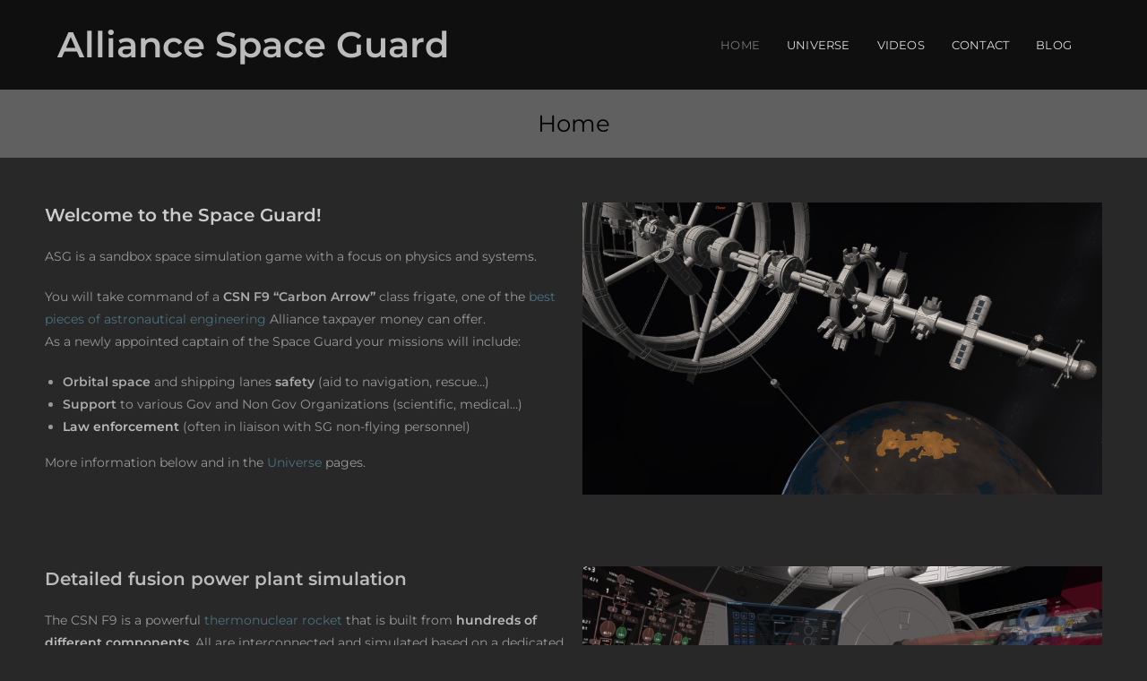

--- FILE ---
content_type: text/html; charset=UTF-8
request_url: https://alliancespaceguard.com/
body_size: 17114
content:
<!DOCTYPE html>
<html class="html" lang="en-US">
<head>
	<meta charset="UTF-8">
	<link rel="profile" href="https://gmpg.org/xfn/11">

	<title>Alliance Space Guard | Space Simulation Game</title>
	<style>img:is([sizes="auto" i], [sizes^="auto," i]) { contain-intrinsic-size: 3000px 1500px }</style>
	<meta name="viewport" content="width=device-width, initial-scale=1">
<!-- The SEO Framework by Sybre Waaijer -->
<link rel="canonical" href="https://alliancespaceguard.com/" />
<meta name="description" content="ASG is a sci&#x2d;fi space simulation game with a focus on spaceship systems and orbital mechanics" />
<meta property="og:type" content="website" />
<meta property="og:locale" content="en_US" />
<meta property="og:site_name" content="Alliance Space Guard" />
<meta property="og:title" content="Alliance Space Guard | Space Simulation Game" />
<meta property="og:description" content="ASG is a sci&#x2d;fi space simulation game with a focus on spaceship systems and orbital mechanics" />
<meta property="og:url" content="https://alliancespaceguard.com/" />
<meta property="og:image" content="https://alliancespaceguard.com/wp-content/uploads/2019/05/SpaceElevator5.jpg" />
<meta name="twitter:card" content="summary_large_image" />
<meta name="twitter:title" content="Alliance Space Guard | Space Simulation Game" />
<meta name="twitter:description" content="ASG is a sci&#x2d;fi space simulation game with a focus on spaceship systems and orbital mechanics" />
<meta name="twitter:image" content="https://alliancespaceguard.com/wp-content/uploads/2019/05/SpaceElevator5.jpg" />
<meta name="yandex-verification" content="77320900993ba2a4" />
<script type="application/ld+json">{"@context":"https://schema.org","@graph":[{"@type":"WebSite","@id":"https://alliancespaceguard.com/#/schema/WebSite","url":"https://alliancespaceguard.com/","name":"Alliance Space Guard","description":"A sci&#x2d;fi space simulation game with a focus on spaceship systems and orbital mechanics","inLanguage":"en-US","potentialAction":{"@type":"SearchAction","target":{"@type":"EntryPoint","urlTemplate":"https://alliancespaceguard.com/search/{search_term_string}/"},"query-input":"required name=search_term_string"},"publisher":{"@id":"https://alliancespaceguard.com/#/schema/Organization"}},{"@type":"WebPage","@id":"https://alliancespaceguard.com/","url":"https://alliancespaceguard.com/","name":"Alliance Space Guard | Space Simulation Game","description":"ASG is a sci&#x2d;fi space simulation game with a focus on spaceship systems and orbital mechanics","inLanguage":"en-US","isPartOf":{"@id":"https://alliancespaceguard.com/#/schema/WebSite"},"breadcrumb":{"@type":"BreadcrumbList","@id":"https://alliancespaceguard.com/#/schema/BreadcrumbList","itemListElement":{"@type":"ListItem","position":1,"name":"Alliance Space Guard"}},"potentialAction":{"@type":"ReadAction","target":"https://alliancespaceguard.com/"},"about":{"@id":"https://alliancespaceguard.com/#/schema/Organization"}},{"@type":"Organization","@id":"https://alliancespaceguard.com/#/schema/Organization","name":"Alliance Space Guard","url":"https://alliancespaceguard.com/","logo":{"@type":"ImageObject","url":"https://alliancespaceguard.com/wp-content/uploads/2018/12/cropped-siteIcon1.jpg","contentUrl":"https://alliancespaceguard.com/wp-content/uploads/2018/12/cropped-siteIcon1.jpg","width":512,"height":512}}]}</script>
<!-- / The SEO Framework by Sybre Waaijer | 6.37ms meta | 4.51ms boot -->

<link rel='dns-prefetch' href='//fonts.googleapis.com' />
<link rel="alternate" type="application/rss+xml" title="Alliance Space Guard &raquo; Feed" href="https://alliancespaceguard.com/feed/" />
<link rel="alternate" type="application/rss+xml" title="Alliance Space Guard &raquo; Comments Feed" href="https://alliancespaceguard.com/comments/feed/" />
<script>
window._wpemojiSettings = {"baseUrl":"https:\/\/s.w.org\/images\/core\/emoji\/16.0.1\/72x72\/","ext":".png","svgUrl":"https:\/\/s.w.org\/images\/core\/emoji\/16.0.1\/svg\/","svgExt":".svg","source":{"concatemoji":"https:\/\/alliancespaceguard.com\/wp-includes\/js\/wp-emoji-release.min.js?ver=6.8.3"}};
/*! This file is auto-generated */
!function(s,n){var o,i,e;function c(e){try{var t={supportTests:e,timestamp:(new Date).valueOf()};sessionStorage.setItem(o,JSON.stringify(t))}catch(e){}}function p(e,t,n){e.clearRect(0,0,e.canvas.width,e.canvas.height),e.fillText(t,0,0);var t=new Uint32Array(e.getImageData(0,0,e.canvas.width,e.canvas.height).data),a=(e.clearRect(0,0,e.canvas.width,e.canvas.height),e.fillText(n,0,0),new Uint32Array(e.getImageData(0,0,e.canvas.width,e.canvas.height).data));return t.every(function(e,t){return e===a[t]})}function u(e,t){e.clearRect(0,0,e.canvas.width,e.canvas.height),e.fillText(t,0,0);for(var n=e.getImageData(16,16,1,1),a=0;a<n.data.length;a++)if(0!==n.data[a])return!1;return!0}function f(e,t,n,a){switch(t){case"flag":return n(e,"\ud83c\udff3\ufe0f\u200d\u26a7\ufe0f","\ud83c\udff3\ufe0f\u200b\u26a7\ufe0f")?!1:!n(e,"\ud83c\udde8\ud83c\uddf6","\ud83c\udde8\u200b\ud83c\uddf6")&&!n(e,"\ud83c\udff4\udb40\udc67\udb40\udc62\udb40\udc65\udb40\udc6e\udb40\udc67\udb40\udc7f","\ud83c\udff4\u200b\udb40\udc67\u200b\udb40\udc62\u200b\udb40\udc65\u200b\udb40\udc6e\u200b\udb40\udc67\u200b\udb40\udc7f");case"emoji":return!a(e,"\ud83e\udedf")}return!1}function g(e,t,n,a){var r="undefined"!=typeof WorkerGlobalScope&&self instanceof WorkerGlobalScope?new OffscreenCanvas(300,150):s.createElement("canvas"),o=r.getContext("2d",{willReadFrequently:!0}),i=(o.textBaseline="top",o.font="600 32px Arial",{});return e.forEach(function(e){i[e]=t(o,e,n,a)}),i}function t(e){var t=s.createElement("script");t.src=e,t.defer=!0,s.head.appendChild(t)}"undefined"!=typeof Promise&&(o="wpEmojiSettingsSupports",i=["flag","emoji"],n.supports={everything:!0,everythingExceptFlag:!0},e=new Promise(function(e){s.addEventListener("DOMContentLoaded",e,{once:!0})}),new Promise(function(t){var n=function(){try{var e=JSON.parse(sessionStorage.getItem(o));if("object"==typeof e&&"number"==typeof e.timestamp&&(new Date).valueOf()<e.timestamp+604800&&"object"==typeof e.supportTests)return e.supportTests}catch(e){}return null}();if(!n){if("undefined"!=typeof Worker&&"undefined"!=typeof OffscreenCanvas&&"undefined"!=typeof URL&&URL.createObjectURL&&"undefined"!=typeof Blob)try{var e="postMessage("+g.toString()+"("+[JSON.stringify(i),f.toString(),p.toString(),u.toString()].join(",")+"));",a=new Blob([e],{type:"text/javascript"}),r=new Worker(URL.createObjectURL(a),{name:"wpTestEmojiSupports"});return void(r.onmessage=function(e){c(n=e.data),r.terminate(),t(n)})}catch(e){}c(n=g(i,f,p,u))}t(n)}).then(function(e){for(var t in e)n.supports[t]=e[t],n.supports.everything=n.supports.everything&&n.supports[t],"flag"!==t&&(n.supports.everythingExceptFlag=n.supports.everythingExceptFlag&&n.supports[t]);n.supports.everythingExceptFlag=n.supports.everythingExceptFlag&&!n.supports.flag,n.DOMReady=!1,n.readyCallback=function(){n.DOMReady=!0}}).then(function(){return e}).then(function(){var e;n.supports.everything||(n.readyCallback(),(e=n.source||{}).concatemoji?t(e.concatemoji):e.wpemoji&&e.twemoji&&(t(e.twemoji),t(e.wpemoji)))}))}((window,document),window._wpemojiSettings);
</script>
<style id='wp-emoji-styles-inline-css'>

	img.wp-smiley, img.emoji {
		display: inline !important;
		border: none !important;
		box-shadow: none !important;
		height: 1em !important;
		width: 1em !important;
		margin: 0 0.07em !important;
		vertical-align: -0.1em !important;
		background: none !important;
		padding: 0 !important;
	}
</style>
<style id='classic-theme-styles-inline-css'>
/*! This file is auto-generated */
.wp-block-button__link{color:#fff;background-color:#32373c;border-radius:9999px;box-shadow:none;text-decoration:none;padding:calc(.667em + 2px) calc(1.333em + 2px);font-size:1.125em}.wp-block-file__button{background:#32373c;color:#fff;text-decoration:none}
</style>
<style id='global-styles-inline-css'>
:root{--wp--preset--aspect-ratio--square: 1;--wp--preset--aspect-ratio--4-3: 4/3;--wp--preset--aspect-ratio--3-4: 3/4;--wp--preset--aspect-ratio--3-2: 3/2;--wp--preset--aspect-ratio--2-3: 2/3;--wp--preset--aspect-ratio--16-9: 16/9;--wp--preset--aspect-ratio--9-16: 9/16;--wp--preset--color--black: #000000;--wp--preset--color--cyan-bluish-gray: #abb8c3;--wp--preset--color--white: #ffffff;--wp--preset--color--pale-pink: #f78da7;--wp--preset--color--vivid-red: #cf2e2e;--wp--preset--color--luminous-vivid-orange: #ff6900;--wp--preset--color--luminous-vivid-amber: #fcb900;--wp--preset--color--light-green-cyan: #7bdcb5;--wp--preset--color--vivid-green-cyan: #00d084;--wp--preset--color--pale-cyan-blue: #8ed1fc;--wp--preset--color--vivid-cyan-blue: #0693e3;--wp--preset--color--vivid-purple: #9b51e0;--wp--preset--gradient--vivid-cyan-blue-to-vivid-purple: linear-gradient(135deg,rgba(6,147,227,1) 0%,rgb(155,81,224) 100%);--wp--preset--gradient--light-green-cyan-to-vivid-green-cyan: linear-gradient(135deg,rgb(122,220,180) 0%,rgb(0,208,130) 100%);--wp--preset--gradient--luminous-vivid-amber-to-luminous-vivid-orange: linear-gradient(135deg,rgba(252,185,0,1) 0%,rgba(255,105,0,1) 100%);--wp--preset--gradient--luminous-vivid-orange-to-vivid-red: linear-gradient(135deg,rgba(255,105,0,1) 0%,rgb(207,46,46) 100%);--wp--preset--gradient--very-light-gray-to-cyan-bluish-gray: linear-gradient(135deg,rgb(238,238,238) 0%,rgb(169,184,195) 100%);--wp--preset--gradient--cool-to-warm-spectrum: linear-gradient(135deg,rgb(74,234,220) 0%,rgb(151,120,209) 20%,rgb(207,42,186) 40%,rgb(238,44,130) 60%,rgb(251,105,98) 80%,rgb(254,248,76) 100%);--wp--preset--gradient--blush-light-purple: linear-gradient(135deg,rgb(255,206,236) 0%,rgb(152,150,240) 100%);--wp--preset--gradient--blush-bordeaux: linear-gradient(135deg,rgb(254,205,165) 0%,rgb(254,45,45) 50%,rgb(107,0,62) 100%);--wp--preset--gradient--luminous-dusk: linear-gradient(135deg,rgb(255,203,112) 0%,rgb(199,81,192) 50%,rgb(65,88,208) 100%);--wp--preset--gradient--pale-ocean: linear-gradient(135deg,rgb(255,245,203) 0%,rgb(182,227,212) 50%,rgb(51,167,181) 100%);--wp--preset--gradient--electric-grass: linear-gradient(135deg,rgb(202,248,128) 0%,rgb(113,206,126) 100%);--wp--preset--gradient--midnight: linear-gradient(135deg,rgb(2,3,129) 0%,rgb(40,116,252) 100%);--wp--preset--font-size--small: 13px;--wp--preset--font-size--medium: 20px;--wp--preset--font-size--large: 36px;--wp--preset--font-size--x-large: 42px;--wp--preset--spacing--20: 0.44rem;--wp--preset--spacing--30: 0.67rem;--wp--preset--spacing--40: 1rem;--wp--preset--spacing--50: 1.5rem;--wp--preset--spacing--60: 2.25rem;--wp--preset--spacing--70: 3.38rem;--wp--preset--spacing--80: 5.06rem;--wp--preset--shadow--natural: 6px 6px 9px rgba(0, 0, 0, 0.2);--wp--preset--shadow--deep: 12px 12px 50px rgba(0, 0, 0, 0.4);--wp--preset--shadow--sharp: 6px 6px 0px rgba(0, 0, 0, 0.2);--wp--preset--shadow--outlined: 6px 6px 0px -3px rgba(255, 255, 255, 1), 6px 6px rgba(0, 0, 0, 1);--wp--preset--shadow--crisp: 6px 6px 0px rgba(0, 0, 0, 1);}:where(.is-layout-flex){gap: 0.5em;}:where(.is-layout-grid){gap: 0.5em;}body .is-layout-flex{display: flex;}.is-layout-flex{flex-wrap: wrap;align-items: center;}.is-layout-flex > :is(*, div){margin: 0;}body .is-layout-grid{display: grid;}.is-layout-grid > :is(*, div){margin: 0;}:where(.wp-block-columns.is-layout-flex){gap: 2em;}:where(.wp-block-columns.is-layout-grid){gap: 2em;}:where(.wp-block-post-template.is-layout-flex){gap: 1.25em;}:where(.wp-block-post-template.is-layout-grid){gap: 1.25em;}.has-black-color{color: var(--wp--preset--color--black) !important;}.has-cyan-bluish-gray-color{color: var(--wp--preset--color--cyan-bluish-gray) !important;}.has-white-color{color: var(--wp--preset--color--white) !important;}.has-pale-pink-color{color: var(--wp--preset--color--pale-pink) !important;}.has-vivid-red-color{color: var(--wp--preset--color--vivid-red) !important;}.has-luminous-vivid-orange-color{color: var(--wp--preset--color--luminous-vivid-orange) !important;}.has-luminous-vivid-amber-color{color: var(--wp--preset--color--luminous-vivid-amber) !important;}.has-light-green-cyan-color{color: var(--wp--preset--color--light-green-cyan) !important;}.has-vivid-green-cyan-color{color: var(--wp--preset--color--vivid-green-cyan) !important;}.has-pale-cyan-blue-color{color: var(--wp--preset--color--pale-cyan-blue) !important;}.has-vivid-cyan-blue-color{color: var(--wp--preset--color--vivid-cyan-blue) !important;}.has-vivid-purple-color{color: var(--wp--preset--color--vivid-purple) !important;}.has-black-background-color{background-color: var(--wp--preset--color--black) !important;}.has-cyan-bluish-gray-background-color{background-color: var(--wp--preset--color--cyan-bluish-gray) !important;}.has-white-background-color{background-color: var(--wp--preset--color--white) !important;}.has-pale-pink-background-color{background-color: var(--wp--preset--color--pale-pink) !important;}.has-vivid-red-background-color{background-color: var(--wp--preset--color--vivid-red) !important;}.has-luminous-vivid-orange-background-color{background-color: var(--wp--preset--color--luminous-vivid-orange) !important;}.has-luminous-vivid-amber-background-color{background-color: var(--wp--preset--color--luminous-vivid-amber) !important;}.has-light-green-cyan-background-color{background-color: var(--wp--preset--color--light-green-cyan) !important;}.has-vivid-green-cyan-background-color{background-color: var(--wp--preset--color--vivid-green-cyan) !important;}.has-pale-cyan-blue-background-color{background-color: var(--wp--preset--color--pale-cyan-blue) !important;}.has-vivid-cyan-blue-background-color{background-color: var(--wp--preset--color--vivid-cyan-blue) !important;}.has-vivid-purple-background-color{background-color: var(--wp--preset--color--vivid-purple) !important;}.has-black-border-color{border-color: var(--wp--preset--color--black) !important;}.has-cyan-bluish-gray-border-color{border-color: var(--wp--preset--color--cyan-bluish-gray) !important;}.has-white-border-color{border-color: var(--wp--preset--color--white) !important;}.has-pale-pink-border-color{border-color: var(--wp--preset--color--pale-pink) !important;}.has-vivid-red-border-color{border-color: var(--wp--preset--color--vivid-red) !important;}.has-luminous-vivid-orange-border-color{border-color: var(--wp--preset--color--luminous-vivid-orange) !important;}.has-luminous-vivid-amber-border-color{border-color: var(--wp--preset--color--luminous-vivid-amber) !important;}.has-light-green-cyan-border-color{border-color: var(--wp--preset--color--light-green-cyan) !important;}.has-vivid-green-cyan-border-color{border-color: var(--wp--preset--color--vivid-green-cyan) !important;}.has-pale-cyan-blue-border-color{border-color: var(--wp--preset--color--pale-cyan-blue) !important;}.has-vivid-cyan-blue-border-color{border-color: var(--wp--preset--color--vivid-cyan-blue) !important;}.has-vivid-purple-border-color{border-color: var(--wp--preset--color--vivid-purple) !important;}.has-vivid-cyan-blue-to-vivid-purple-gradient-background{background: var(--wp--preset--gradient--vivid-cyan-blue-to-vivid-purple) !important;}.has-light-green-cyan-to-vivid-green-cyan-gradient-background{background: var(--wp--preset--gradient--light-green-cyan-to-vivid-green-cyan) !important;}.has-luminous-vivid-amber-to-luminous-vivid-orange-gradient-background{background: var(--wp--preset--gradient--luminous-vivid-amber-to-luminous-vivid-orange) !important;}.has-luminous-vivid-orange-to-vivid-red-gradient-background{background: var(--wp--preset--gradient--luminous-vivid-orange-to-vivid-red) !important;}.has-very-light-gray-to-cyan-bluish-gray-gradient-background{background: var(--wp--preset--gradient--very-light-gray-to-cyan-bluish-gray) !important;}.has-cool-to-warm-spectrum-gradient-background{background: var(--wp--preset--gradient--cool-to-warm-spectrum) !important;}.has-blush-light-purple-gradient-background{background: var(--wp--preset--gradient--blush-light-purple) !important;}.has-blush-bordeaux-gradient-background{background: var(--wp--preset--gradient--blush-bordeaux) !important;}.has-luminous-dusk-gradient-background{background: var(--wp--preset--gradient--luminous-dusk) !important;}.has-pale-ocean-gradient-background{background: var(--wp--preset--gradient--pale-ocean) !important;}.has-electric-grass-gradient-background{background: var(--wp--preset--gradient--electric-grass) !important;}.has-midnight-gradient-background{background: var(--wp--preset--gradient--midnight) !important;}.has-small-font-size{font-size: var(--wp--preset--font-size--small) !important;}.has-medium-font-size{font-size: var(--wp--preset--font-size--medium) !important;}.has-large-font-size{font-size: var(--wp--preset--font-size--large) !important;}.has-x-large-font-size{font-size: var(--wp--preset--font-size--x-large) !important;}
:where(.wp-block-post-template.is-layout-flex){gap: 1.25em;}:where(.wp-block-post-template.is-layout-grid){gap: 1.25em;}
:where(.wp-block-columns.is-layout-flex){gap: 2em;}:where(.wp-block-columns.is-layout-grid){gap: 2em;}
:root :where(.wp-block-pullquote){font-size: 1.5em;line-height: 1.6;}
</style>
<link rel='stylesheet' id='font-awesome-css' href='https://alliancespaceguard.com/wp-content/themes/oceanwp/assets/fonts/fontawesome/css/all.min.css?ver=6.7.2' media='all' />
<link rel='stylesheet' id='simple-line-icons-css' href='https://alliancespaceguard.com/wp-content/themes/oceanwp/assets/css/third/simple-line-icons.min.css?ver=2.4.0' media='all' />
<link rel='stylesheet' id='oceanwp-style-css' href='https://alliancespaceguard.com/wp-content/themes/oceanwp/assets/css/style.min.css?ver=4.1.3' media='all' />
<style id='oceanwp-style-inline-css'>
div.wpforms-container-full .wpforms-form input[type=submit]:hover,
			div.wpforms-container-full .wpforms-form input[type=submit]:focus,
			div.wpforms-container-full .wpforms-form input[type=submit]:active,
			div.wpforms-container-full .wpforms-form button[type=submit]:hover,
			div.wpforms-container-full .wpforms-form button[type=submit]:focus,
			div.wpforms-container-full .wpforms-form button[type=submit]:active,
			div.wpforms-container-full .wpforms-form .wpforms-page-button:hover,
			div.wpforms-container-full .wpforms-form .wpforms-page-button:active,
			div.wpforms-container-full .wpforms-form .wpforms-page-button:focus {
				border: none;
			}
</style>
<link rel='stylesheet' id='oceanwp-google-font-montserrat-css' href='//fonts.googleapis.com/css?family=Montserrat%3A100%2C200%2C300%2C400%2C500%2C600%2C700%2C800%2C900%2C100i%2C200i%2C300i%2C400i%2C500i%2C600i%2C700i%2C800i%2C900i&#038;subset=latin&#038;display=swap&#038;ver=6.8.3' media='all' />
<link rel='stylesheet' id='newsletter-css' href='https://alliancespaceguard.com/wp-content/plugins/newsletter/style.css?ver=9.0.7' media='all' />
<link rel='stylesheet' id='elementor-icons-css' href='https://alliancespaceguard.com/wp-content/plugins/elementor/assets/lib/eicons/css/elementor-icons.min.css?ver=5.44.0' media='all' />
<link rel='stylesheet' id='elementor-frontend-css' href='https://alliancespaceguard.com/wp-content/plugins/elementor/assets/css/frontend.min.css?ver=3.33.1' media='all' />
<link rel='stylesheet' id='elementor-post-2078-css' href='https://alliancespaceguard.com/wp-content/uploads/elementor/css/post-2078.css?ver=1768945815' media='all' />
<link rel='stylesheet' id='font-awesome-5-all-css' href='https://alliancespaceguard.com/wp-content/plugins/elementor/assets/lib/font-awesome/css/all.min.css?ver=3.33.1' media='all' />
<link rel='stylesheet' id='font-awesome-4-shim-css' href='https://alliancespaceguard.com/wp-content/plugins/elementor/assets/lib/font-awesome/css/v4-shims.min.css?ver=3.33.1' media='all' />
<link rel='stylesheet' id='widget-spacer-css' href='https://alliancespaceguard.com/wp-content/plugins/elementor/assets/css/widget-spacer.min.css?ver=3.33.1' media='all' />
<link rel='stylesheet' id='widget-image-css' href='https://alliancespaceguard.com/wp-content/plugins/elementor/assets/css/widget-image.min.css?ver=3.33.1' media='all' />
<link rel='stylesheet' id='elementor-post-9-css' href='https://alliancespaceguard.com/wp-content/uploads/elementor/css/post-9.css?ver=1768945816' media='all' />
<link rel='stylesheet' id='enlighterjs-css' href='https://alliancespaceguard.com/wp-content/plugins/enlighter/cache/enlighterjs.min.css?ver=0yTJtDXy7lc3T5n' media='all' />
<link rel='stylesheet' id='elementor-gf-local-roboto-css' href='https://alliancespaceguard.com/wp-content/uploads/elementor/google-fonts/css/roboto.css?ver=1742984658' media='all' />
<link rel='stylesheet' id='elementor-gf-local-robotoslab-css' href='https://alliancespaceguard.com/wp-content/uploads/elementor/google-fonts/css/robotoslab.css?ver=1742984663' media='all' />
<link rel='stylesheet' id='elementor-gf-local-montserrat-css' href='https://alliancespaceguard.com/wp-content/uploads/elementor/google-fonts/css/montserrat.css?ver=1742984670' media='all' />
<script src="https://alliancespaceguard.com/wp-includes/js/jquery/jquery.min.js?ver=3.7.1" id="jquery-core-js"></script>
<script src="https://alliancespaceguard.com/wp-includes/js/jquery/jquery-migrate.min.js?ver=3.4.1" id="jquery-migrate-js"></script>
<script src="https://alliancespaceguard.com/wp-content/plugins/elementor/assets/lib/font-awesome/js/v4-shims.min.js?ver=3.33.1" id="font-awesome-4-shim-js"></script>
<link rel="https://api.w.org/" href="https://alliancespaceguard.com/wp-json/" /><link rel="alternate" title="JSON" type="application/json" href="https://alliancespaceguard.com/wp-json/wp/v2/pages/9" /><link rel="EditURI" type="application/rsd+xml" title="RSD" href="https://alliancespaceguard.com/xmlrpc.php?rsd" />
<link rel="alternate" title="oEmbed (JSON)" type="application/json+oembed" href="https://alliancespaceguard.com/wp-json/oembed/1.0/embed?url=https%3A%2F%2Falliancespaceguard.com%2F" />
<link rel="alternate" title="oEmbed (XML)" type="text/xml+oembed" href="https://alliancespaceguard.com/wp-json/oembed/1.0/embed?url=https%3A%2F%2Falliancespaceguard.com%2F&#038;format=xml" />
<meta name="generator" content="Elementor 3.33.1; features: additional_custom_breakpoints; settings: css_print_method-external, google_font-enabled, font_display-auto">
			<style>
				.e-con.e-parent:nth-of-type(n+4):not(.e-lazyloaded):not(.e-no-lazyload),
				.e-con.e-parent:nth-of-type(n+4):not(.e-lazyloaded):not(.e-no-lazyload) * {
					background-image: none !important;
				}
				@media screen and (max-height: 1024px) {
					.e-con.e-parent:nth-of-type(n+3):not(.e-lazyloaded):not(.e-no-lazyload),
					.e-con.e-parent:nth-of-type(n+3):not(.e-lazyloaded):not(.e-no-lazyload) * {
						background-image: none !important;
					}
				}
				@media screen and (max-height: 640px) {
					.e-con.e-parent:nth-of-type(n+2):not(.e-lazyloaded):not(.e-no-lazyload),
					.e-con.e-parent:nth-of-type(n+2):not(.e-lazyloaded):not(.e-no-lazyload) * {
						background-image: none !important;
					}
				}
			</style>
			<link rel="icon" href="https://alliancespaceguard.com/wp-content/uploads/2018/12/cropped-siteIcon1-32x32.jpg" sizes="32x32" />
<link rel="icon" href="https://alliancespaceguard.com/wp-content/uploads/2018/12/cropped-siteIcon1-192x192.jpg" sizes="192x192" />
<link rel="apple-touch-icon" href="https://alliancespaceguard.com/wp-content/uploads/2018/12/cropped-siteIcon1-180x180.jpg" />
<meta name="msapplication-TileImage" content="https://alliancespaceguard.com/wp-content/uploads/2018/12/cropped-siteIcon1-270x270.jpg" />
<!-- OceanWP CSS -->
<style type="text/css">
/* Colors */a:hover,a.light:hover,.theme-heading .text::before,.theme-heading .text::after,#top-bar-content >a:hover,#top-bar-social li.oceanwp-email a:hover,#site-navigation-wrap .dropdown-menu >li >a:hover,#site-header.medium-header #medium-searchform button:hover,.oceanwp-mobile-menu-icon a:hover,.blog-entry.post .blog-entry-header .entry-title a:hover,.blog-entry.post .blog-entry-readmore a:hover,.blog-entry.thumbnail-entry .blog-entry-category a,ul.meta li a:hover,.dropcap,.single nav.post-navigation .nav-links .title,body .related-post-title a:hover,body #wp-calendar caption,body .contact-info-widget.default i,body .contact-info-widget.big-icons i,body .custom-links-widget .oceanwp-custom-links li a:hover,body .custom-links-widget .oceanwp-custom-links li a:hover:before,body .posts-thumbnails-widget li a:hover,body .social-widget li.oceanwp-email a:hover,.comment-author .comment-meta .comment-reply-link,#respond #cancel-comment-reply-link:hover,#footer-widgets .footer-box a:hover,#footer-bottom a:hover,#footer-bottom #footer-bottom-menu a:hover,.sidr a:hover,.sidr-class-dropdown-toggle:hover,.sidr-class-menu-item-has-children.active >a,.sidr-class-menu-item-has-children.active >a >.sidr-class-dropdown-toggle,input[type=checkbox]:checked:before{color:#444444}.single nav.post-navigation .nav-links .title .owp-icon use,.blog-entry.post .blog-entry-readmore a:hover .owp-icon use,body .contact-info-widget.default .owp-icon use,body .contact-info-widget.big-icons .owp-icon use{stroke:#444444}input[type="button"],input[type="reset"],input[type="submit"],button[type="submit"],.button,#site-navigation-wrap .dropdown-menu >li.btn >a >span,.thumbnail:hover i,.thumbnail:hover .link-post-svg-icon,.post-quote-content,.omw-modal .omw-close-modal,body .contact-info-widget.big-icons li:hover i,body .contact-info-widget.big-icons li:hover .owp-icon,body div.wpforms-container-full .wpforms-form input[type=submit],body div.wpforms-container-full .wpforms-form button[type=submit],body div.wpforms-container-full .wpforms-form .wpforms-page-button,.woocommerce-cart .wp-element-button,.woocommerce-checkout .wp-element-button,.wp-block-button__link{background-color:#444444}.widget-title{border-color:#444444}blockquote{border-color:#444444}.wp-block-quote{border-color:#444444}#searchform-dropdown{border-color:#444444}.dropdown-menu .sub-menu{border-color:#444444}.blog-entry.large-entry .blog-entry-readmore a:hover{border-color:#444444}.oceanwp-newsletter-form-wrap input[type="email"]:focus{border-color:#444444}.social-widget li.oceanwp-email a:hover{border-color:#444444}#respond #cancel-comment-reply-link:hover{border-color:#444444}body .contact-info-widget.big-icons li:hover i{border-color:#444444}body .contact-info-widget.big-icons li:hover .owp-icon{border-color:#444444}#footer-widgets .oceanwp-newsletter-form-wrap input[type="email"]:focus{border-color:#444444}input[type="button"]:hover,input[type="reset"]:hover,input[type="submit"]:hover,button[type="submit"]:hover,input[type="button"]:focus,input[type="reset"]:focus,input[type="submit"]:focus,button[type="submit"]:focus,.button:hover,.button:focus,#site-navigation-wrap .dropdown-menu >li.btn >a:hover >span,.post-quote-author,.omw-modal .omw-close-modal:hover,body div.wpforms-container-full .wpforms-form input[type=submit]:hover,body div.wpforms-container-full .wpforms-form button[type=submit]:hover,body div.wpforms-container-full .wpforms-form .wpforms-page-button:hover,.woocommerce-cart .wp-element-button:hover,.woocommerce-checkout .wp-element-button:hover,.wp-block-button__link:hover{background-color:#bbbbbb}table th,table td,hr,.content-area,body.content-left-sidebar #content-wrap .content-area,.content-left-sidebar .content-area,#top-bar-wrap,#site-header,#site-header.top-header #search-toggle,.dropdown-menu ul li,.centered-minimal-page-header,.blog-entry.post,.blog-entry.grid-entry .blog-entry-inner,.blog-entry.thumbnail-entry .blog-entry-bottom,.single-post .entry-title,.single .entry-share-wrap .entry-share,.single .entry-share,.single .entry-share ul li a,.single nav.post-navigation,.single nav.post-navigation .nav-links .nav-previous,#author-bio,#author-bio .author-bio-avatar,#author-bio .author-bio-social li a,#related-posts,#comments,.comment-body,#respond #cancel-comment-reply-link,#blog-entries .type-page,.page-numbers a,.page-numbers span:not(.elementor-screen-only),.page-links span,body #wp-calendar caption,body #wp-calendar th,body #wp-calendar tbody,body .contact-info-widget.default i,body .contact-info-widget.big-icons i,body .contact-info-widget.big-icons .owp-icon,body .contact-info-widget.default .owp-icon,body .posts-thumbnails-widget li,body .tagcloud a{border-color:#444444}body,.separate-layout,.has-parallax-footer:not(.separate-layout) #main{background-color:#282828}a{color:#4c717f}a .owp-icon use{stroke:#4c717f}a:hover{color:#7cbdcc}a:hover .owp-icon use{stroke:#7cbdcc}body .theme-button,body input[type="submit"],body button[type="submit"],body button,body .button,body div.wpforms-container-full .wpforms-form input[type=submit],body div.wpforms-container-full .wpforms-form button[type=submit],body div.wpforms-container-full .wpforms-form .wpforms-page-button,.woocommerce-cart .wp-element-button,.woocommerce-checkout .wp-element-button,.wp-block-button__link{background-color:#444444}body .theme-button:hover,body input[type="submit"]:hover,body button[type="submit"]:hover,body button:hover,body .button:hover,body div.wpforms-container-full .wpforms-form input[type=submit]:hover,body div.wpforms-container-full .wpforms-form input[type=submit]:active,body div.wpforms-container-full .wpforms-form button[type=submit]:hover,body div.wpforms-container-full .wpforms-form button[type=submit]:active,body div.wpforms-container-full .wpforms-form .wpforms-page-button:hover,body div.wpforms-container-full .wpforms-form .wpforms-page-button:active,.woocommerce-cart .wp-element-button:hover,.woocommerce-checkout .wp-element-button:hover,.wp-block-button__link:hover{background-color:#666666}body .theme-button,body input[type="submit"],body button[type="submit"],body button,body .button,body div.wpforms-container-full .wpforms-form input[type=submit],body div.wpforms-container-full .wpforms-form button[type=submit],body div.wpforms-container-full .wpforms-form .wpforms-page-button,.woocommerce-cart .wp-element-button,.woocommerce-checkout .wp-element-button,.wp-block-button__link{color:#bbbbbb}body .theme-button:hover,body input[type="submit"]:hover,body button[type="submit"]:hover,body button:hover,body .button:hover,body div.wpforms-container-full .wpforms-form input[type=submit]:hover,body div.wpforms-container-full .wpforms-form input[type=submit]:active,body div.wpforms-container-full .wpforms-form button[type=submit]:hover,body div.wpforms-container-full .wpforms-form button[type=submit]:active,body div.wpforms-container-full .wpforms-form .wpforms-page-button:hover,body div.wpforms-container-full .wpforms-form .wpforms-page-button:active,.woocommerce-cart .wp-element-button:hover,.woocommerce-checkout .wp-element-button:hover,.wp-block-button__link:hover{color:#bbbbbb}body .theme-button,body input[type="submit"],body button[type="submit"],body button,body .button,body div.wpforms-container-full .wpforms-form input[type=submit],body div.wpforms-container-full .wpforms-form button[type=submit],body div.wpforms-container-full .wpforms-form .wpforms-page-button,.woocommerce-cart .wp-element-button,.woocommerce-checkout .wp-element-button,.wp-block-button__link{border-color:#bbbbbb}body .theme-button:hover,body input[type="submit"]:hover,body button[type="submit"]:hover,body button:hover,body .button:hover,body div.wpforms-container-full .wpforms-form input[type=submit]:hover,body div.wpforms-container-full .wpforms-form input[type=submit]:active,body div.wpforms-container-full .wpforms-form button[type=submit]:hover,body div.wpforms-container-full .wpforms-form button[type=submit]:active,body div.wpforms-container-full .wpforms-form .wpforms-page-button:hover,body div.wpforms-container-full .wpforms-form .wpforms-page-button:active,.woocommerce-cart .wp-element-button:hover,.woocommerce-checkout .wp-element-button:hover,.wp-block-button__link:hover{border-color:#333333}form input[type="text"],form input[type="password"],form input[type="email"],form input[type="url"],form input[type="date"],form input[type="month"],form input[type="time"],form input[type="datetime"],form input[type="datetime-local"],form input[type="week"],form input[type="number"],form input[type="search"],form input[type="tel"],form input[type="color"],form select,form textarea,.select2-container .select2-choice,.woocommerce .woocommerce-checkout .select2-container--default .select2-selection--single{border-color:#444444}body div.wpforms-container-full .wpforms-form input[type=date],body div.wpforms-container-full .wpforms-form input[type=datetime],body div.wpforms-container-full .wpforms-form input[type=datetime-local],body div.wpforms-container-full .wpforms-form input[type=email],body div.wpforms-container-full .wpforms-form input[type=month],body div.wpforms-container-full .wpforms-form input[type=number],body div.wpforms-container-full .wpforms-form input[type=password],body div.wpforms-container-full .wpforms-form input[type=range],body div.wpforms-container-full .wpforms-form input[type=search],body div.wpforms-container-full .wpforms-form input[type=tel],body div.wpforms-container-full .wpforms-form input[type=text],body div.wpforms-container-full .wpforms-form input[type=time],body div.wpforms-container-full .wpforms-form input[type=url],body div.wpforms-container-full .wpforms-form input[type=week],body div.wpforms-container-full .wpforms-form select,body div.wpforms-container-full .wpforms-form textarea{border-color:#444444}form input[type="text"]:focus,form input[type="password"]:focus,form input[type="email"]:focus,form input[type="tel"]:focus,form input[type="url"]:focus,form input[type="search"]:focus,form textarea:focus,.select2-drop-active,.select2-dropdown-open.select2-drop-above .select2-choice,.select2-dropdown-open.select2-drop-above .select2-choices,.select2-drop.select2-drop-above.select2-drop-active,.select2-container-active .select2-choice,.select2-container-active .select2-choices{border-color:#999999}body div.wpforms-container-full .wpforms-form input:focus,body div.wpforms-container-full .wpforms-form textarea:focus,body div.wpforms-container-full .wpforms-form select:focus{border-color:#999999}form input[type="text"],form input[type="password"],form input[type="email"],form input[type="url"],form input[type="date"],form input[type="month"],form input[type="time"],form input[type="datetime"],form input[type="datetime-local"],form input[type="week"],form input[type="number"],form input[type="search"],form input[type="tel"],form input[type="color"],form select,form textarea,.woocommerce .woocommerce-checkout .select2-container--default .select2-selection--single{background-color:#111111}body div.wpforms-container-full .wpforms-form input[type=date],body div.wpforms-container-full .wpforms-form input[type=datetime],body div.wpforms-container-full .wpforms-form input[type=datetime-local],body div.wpforms-container-full .wpforms-form input[type=email],body div.wpforms-container-full .wpforms-form input[type=month],body div.wpforms-container-full .wpforms-form input[type=number],body div.wpforms-container-full .wpforms-form input[type=password],body div.wpforms-container-full .wpforms-form input[type=range],body div.wpforms-container-full .wpforms-form input[type=search],body div.wpforms-container-full .wpforms-form input[type=tel],body div.wpforms-container-full .wpforms-form input[type=text],body div.wpforms-container-full .wpforms-form input[type=time],body div.wpforms-container-full .wpforms-form input[type=url],body div.wpforms-container-full .wpforms-form input[type=week],body div.wpforms-container-full .wpforms-form select,body div.wpforms-container-full .wpforms-form textarea{background-color:#111111}form input[type="text"],form input[type="password"],form input[type="email"],form input[type="url"],form input[type="date"],form input[type="month"],form input[type="time"],form input[type="datetime"],form input[type="datetime-local"],form input[type="week"],form input[type="number"],form input[type="search"],form input[type="tel"],form input[type="color"],form select,form textarea{color:#999999}body div.wpforms-container-full .wpforms-form input[type=date],body div.wpforms-container-full .wpforms-form input[type=datetime],body div.wpforms-container-full .wpforms-form input[type=datetime-local],body div.wpforms-container-full .wpforms-form input[type=email],body div.wpforms-container-full .wpforms-form input[type=month],body div.wpforms-container-full .wpforms-form input[type=number],body div.wpforms-container-full .wpforms-form input[type=password],body div.wpforms-container-full .wpforms-form input[type=range],body div.wpforms-container-full .wpforms-form input[type=search],body div.wpforms-container-full .wpforms-form input[type=tel],body div.wpforms-container-full .wpforms-form input[type=text],body div.wpforms-container-full .wpforms-form input[type=time],body div.wpforms-container-full .wpforms-form input[type=url],body div.wpforms-container-full .wpforms-form input[type=week],body div.wpforms-container-full .wpforms-form select,body div.wpforms-container-full .wpforms-form textarea{color:#999999}label,body div.wpforms-container-full .wpforms-form .wpforms-field-label{color:#aaaaaa}.page-header .page-header-title,.page-header.background-image-page-header .page-header-title{color:#000000}.site-breadcrumbs,.background-image-page-header .site-breadcrumbs{color:#000000}.site-breadcrumbs ul li .breadcrumb-sep,.site-breadcrumbs ol li .breadcrumb-sep{color:#afafaf}.site-breadcrumbs a,.background-image-page-header .site-breadcrumbs a{color:#afafaf}.site-breadcrumbs a .owp-icon use,.background-image-page-header .site-breadcrumbs a .owp-icon use{stroke:#afafaf}.site-breadcrumbs a:hover,.background-image-page-header .site-breadcrumbs a:hover{color:#ffffff}.site-breadcrumbs a:hover .owp-icon use,.background-image-page-header .site-breadcrumbs a:hover .owp-icon use{stroke:#ffffff}body{color:#cccccc}h1,h2,h3,h4,h5,h6,.theme-heading,.widget-title,.oceanwp-widget-recent-posts-title,.comment-reply-title,.entry-title,.sidebar-box .widget-title{color:#dddddd}h1{color:#cccccc}h2{color:#cccccc}h3{color:#bbbbbb}h4{color:#aaaaaa}/* OceanWP Style Settings CSS */.theme-button,input[type="submit"],button[type="submit"],button,.button,body div.wpforms-container-full .wpforms-form input[type=submit],body div.wpforms-container-full .wpforms-form button[type=submit],body div.wpforms-container-full .wpforms-form .wpforms-page-button{border-style:solid}.theme-button,input[type="submit"],button[type="submit"],button,.button,body div.wpforms-container-full .wpforms-form input[type=submit],body div.wpforms-container-full .wpforms-form button[type=submit],body div.wpforms-container-full .wpforms-form .wpforms-page-button{border-width:1px}form input[type="text"],form input[type="password"],form input[type="email"],form input[type="url"],form input[type="date"],form input[type="month"],form input[type="time"],form input[type="datetime"],form input[type="datetime-local"],form input[type="week"],form input[type="number"],form input[type="search"],form input[type="tel"],form input[type="color"],form select,form textarea,.woocommerce .woocommerce-checkout .select2-container--default .select2-selection--single{border-style:solid}body div.wpforms-container-full .wpforms-form input[type=date],body div.wpforms-container-full .wpforms-form input[type=datetime],body div.wpforms-container-full .wpforms-form input[type=datetime-local],body div.wpforms-container-full .wpforms-form input[type=email],body div.wpforms-container-full .wpforms-form input[type=month],body div.wpforms-container-full .wpforms-form input[type=number],body div.wpforms-container-full .wpforms-form input[type=password],body div.wpforms-container-full .wpforms-form input[type=range],body div.wpforms-container-full .wpforms-form input[type=search],body div.wpforms-container-full .wpforms-form input[type=tel],body div.wpforms-container-full .wpforms-form input[type=text],body div.wpforms-container-full .wpforms-form input[type=time],body div.wpforms-container-full .wpforms-form input[type=url],body div.wpforms-container-full .wpforms-form input[type=week],body div.wpforms-container-full .wpforms-form select,body div.wpforms-container-full .wpforms-form textarea{border-style:solid}form input[type="text"],form input[type="password"],form input[type="email"],form input[type="url"],form input[type="date"],form input[type="month"],form input[type="time"],form input[type="datetime"],form input[type="datetime-local"],form input[type="week"],form input[type="number"],form input[type="search"],form input[type="tel"],form input[type="color"],form select,form textarea{border-radius:3px}body div.wpforms-container-full .wpforms-form input[type=date],body div.wpforms-container-full .wpforms-form input[type=datetime],body div.wpforms-container-full .wpforms-form input[type=datetime-local],body div.wpforms-container-full .wpforms-form input[type=email],body div.wpforms-container-full .wpforms-form input[type=month],body div.wpforms-container-full .wpforms-form input[type=number],body div.wpforms-container-full .wpforms-form input[type=password],body div.wpforms-container-full .wpforms-form input[type=range],body div.wpforms-container-full .wpforms-form input[type=search],body div.wpforms-container-full .wpforms-form input[type=tel],body div.wpforms-container-full .wpforms-form input[type=text],body div.wpforms-container-full .wpforms-form input[type=time],body div.wpforms-container-full .wpforms-form input[type=url],body div.wpforms-container-full .wpforms-form input[type=week],body div.wpforms-container-full .wpforms-form select,body div.wpforms-container-full .wpforms-form textarea{border-radius:3px}.page-header,.has-transparent-header .page-header{padding:20px 0 20px 0}/* Header */#site-logo #site-logo-inner,.oceanwp-social-menu .social-menu-inner,#site-header.full_screen-header .menu-bar-inner,.after-header-content .after-header-content-inner{height:100px}#site-navigation-wrap .dropdown-menu >li >a,#site-navigation-wrap .dropdown-menu >li >span.opl-logout-link,.oceanwp-mobile-menu-icon a,.mobile-menu-close,.after-header-content-inner >a{line-height:100px}#site-header-inner{padding:0 20px 0 0}#site-header,.has-transparent-header .is-sticky #site-header,.has-vh-transparent .is-sticky #site-header.vertical-header,#searchform-header-replace{background-color:#0f0f0f}#site-header.has-header-media .overlay-header-media{background-color:rgba(0,0,0,0.5)}#site-header{border-color:#000000}#site-logo a.site-logo-text{color:#bbbbbb}#site-logo a.site-logo-text:hover{color:#777777}#site-navigation-wrap .dropdown-menu >li >a,.oceanwp-mobile-menu-icon a,#searchform-header-replace-close{color:#dddddd}#site-navigation-wrap .dropdown-menu >li >a .owp-icon use,.oceanwp-mobile-menu-icon a .owp-icon use,#searchform-header-replace-close .owp-icon use{stroke:#dddddd}#site-navigation-wrap .dropdown-menu >li >a:hover,.oceanwp-mobile-menu-icon a:hover,#searchform-header-replace-close:hover{color:#777777}#site-navigation-wrap .dropdown-menu >li >a:hover .owp-icon use,.oceanwp-mobile-menu-icon a:hover .owp-icon use,#searchform-header-replace-close:hover .owp-icon use{stroke:#777777}#site-navigation-wrap .dropdown-menu >.current-menu-item >a,#site-navigation-wrap .dropdown-menu >.current-menu-ancestor >a,#site-navigation-wrap .dropdown-menu >.current-menu-item >a:hover,#site-navigation-wrap .dropdown-menu >.current-menu-ancestor >a:hover{color:#777777}.dropdown-menu ul li a.menu-link{color:#bbbbbb}.dropdown-menu ul li a.menu-link .owp-icon use{stroke:#bbbbbb}.dropdown-menu ul li a.menu-link:hover{color:#777777}.dropdown-menu ul li a.menu-link:hover .owp-icon use{stroke:#777777}/* Blog CSS */.single-post .entry-title{color:#bbbbbb}.ocean-single-post-header ul.meta-item li a:hover{color:#333333}/* Sidebar */.sidebar-box .widget-title{color:#999999}.widget-title{border-color:#444444}.sidebar-box,.footer-box{color:#999999}/* Footer Copyright */#footer-bottom{background-color:#0f0f0f}.page-header{background-color:#606060}/* Typography */body{font-family:Montserrat;font-size:14px;line-height:1.8}h1,h2,h3,h4,h5,h6,.theme-heading,.widget-title,.oceanwp-widget-recent-posts-title,.comment-reply-title,.entry-title,.sidebar-box .widget-title{font-family:Montserrat;line-height:1.4}h1{font-size:20px;line-height:1.4}h2{font-size:20px;line-height:1.4}h3{font-family:Montserrat;font-size:18px;line-height:1.4}h4{font-size:16px;line-height:1.4}h5{font-size:14px;line-height:1.4}h6{font-size:15px;line-height:1.4}.page-header .page-header-title,.page-header.background-image-page-header .page-header-title{font-family:Montserrat;font-size:26px;line-height:1.4}.page-header .page-subheading{font-size:15px;line-height:1.8}.site-breadcrumbs,.site-breadcrumbs a{font-size:13px;line-height:1.4}#top-bar-content,#top-bar-social-alt{font-size:12px;line-height:1.8}#site-logo a.site-logo-text{font-family:Montserrat;font-size:40px;line-height:1.8;font-weight:600}#site-navigation-wrap .dropdown-menu >li >a,#site-header.full_screen-header .fs-dropdown-menu >li >a,#site-header.top-header #site-navigation-wrap .dropdown-menu >li >a,#site-header.center-header #site-navigation-wrap .dropdown-menu >li >a,#site-header.medium-header #site-navigation-wrap .dropdown-menu >li >a,.oceanwp-mobile-menu-icon a{font-family:Montserrat;letter-spacing:.2px;text-transform:uppercase}.dropdown-menu ul li a.menu-link,#site-header.full_screen-header .fs-dropdown-menu ul.sub-menu li a{font-size:12px;line-height:1.2;letter-spacing:.6px}.sidr-class-dropdown-menu li a,a.sidr-class-toggle-sidr-close,#mobile-dropdown ul li a,body #mobile-fullscreen ul li a{font-size:15px;line-height:1.8}.blog-entry.post .blog-entry-header .entry-title a{font-family:Montserrat;font-size:24px;line-height:1.4}.ocean-single-post-header .single-post-title{font-size:34px;line-height:1.4;letter-spacing:.6px}.ocean-single-post-header ul.meta-item li,.ocean-single-post-header ul.meta-item li a{font-size:13px;line-height:1.4;letter-spacing:.6px}.ocean-single-post-header .post-author-name,.ocean-single-post-header .post-author-name a{font-size:14px;line-height:1.4;letter-spacing:.6px}.ocean-single-post-header .post-author-description{font-size:12px;line-height:1.4;letter-spacing:.6px}.single-post .entry-title{font-family:Montserrat;font-size:24px;line-height:1.4;letter-spacing:.6px}.single-post ul.meta li,.single-post ul.meta li a{font-size:14px;line-height:1.4;letter-spacing:.6px}.sidebar-box .widget-title,.sidebar-box.widget_block .wp-block-heading{font-family:Montserrat;font-size:13px;line-height:1;letter-spacing:1px}.sidebar-box,.footer-box{font-family:Montserrat}#footer-widgets .footer-box .widget-title{font-size:13px;line-height:1;letter-spacing:1px}#footer-bottom #copyright{font-size:12px;line-height:1}#footer-bottom #footer-bottom-menu{font-size:12px;line-height:1}.woocommerce-store-notice.demo_store{line-height:2;letter-spacing:1.5px}.demo_store .woocommerce-store-notice__dismiss-link{line-height:2;letter-spacing:1.5px}.woocommerce ul.products li.product li.title h2,.woocommerce ul.products li.product li.title a{font-size:14px;line-height:1.5}.woocommerce ul.products li.product li.category,.woocommerce ul.products li.product li.category a{font-size:12px;line-height:1}.woocommerce ul.products li.product .price{font-size:18px;line-height:1}.woocommerce ul.products li.product .button,.woocommerce ul.products li.product .product-inner .added_to_cart{font-size:12px;line-height:1.5;letter-spacing:1px}.woocommerce ul.products li.owp-woo-cond-notice span,.woocommerce ul.products li.owp-woo-cond-notice a{font-size:16px;line-height:1;letter-spacing:1px;font-weight:600;text-transform:capitalize}.woocommerce div.product .product_title{font-size:24px;line-height:1.4;letter-spacing:.6px}.woocommerce div.product p.price{font-size:36px;line-height:1}.woocommerce .owp-btn-normal .summary form button.button,.woocommerce .owp-btn-big .summary form button.button,.woocommerce .owp-btn-very-big .summary form button.button{font-size:12px;line-height:1.5;letter-spacing:1px;text-transform:uppercase}.woocommerce div.owp-woo-single-cond-notice span,.woocommerce div.owp-woo-single-cond-notice a{font-size:18px;line-height:2;letter-spacing:1.5px;font-weight:600;text-transform:capitalize}
</style></head>

<body data-rsssl=1 class="home wp-singular page-template-default page page-id-9 wp-embed-responsive wp-theme-oceanwp oceanwp-theme dropdown-mobile no-header-border default-breakpoint content-full-screen has-breadcrumbs has-fixed-footer elementor-default elementor-kit-2078 elementor-page elementor-page-9" itemscope="itemscope" itemtype="https://schema.org/WebPage">

	
	
	<div id="outer-wrap" class="site clr">

		<a class="skip-link screen-reader-text" href="#main">Skip to content</a>

		
		<div id="wrap" class="clr">

			
			
<header id="site-header" class="minimal-header clr" data-height="100" itemscope="itemscope" itemtype="https://schema.org/WPHeader" role="banner">

	
					
			<div id="site-header-inner" class="clr container">

				
				

<div id="site-logo" class="clr" itemscope itemtype="https://schema.org/Brand" >

	
	<div id="site-logo-inner" class="clr">

						<a href="https://alliancespaceguard.com/" rel="home" class="site-title site-logo-text"  style=color:#;>Alliance Space Guard</a>
				
	</div><!-- #site-logo-inner -->

	
	
</div><!-- #site-logo -->

			<div id="site-navigation-wrap" class="clr">
			
			
			
			<nav id="site-navigation" class="navigation main-navigation clr" itemscope="itemscope" itemtype="https://schema.org/SiteNavigationElement" role="navigation" >

				<ul id="menu-main" class="main-menu dropdown-menu sf-menu"><li id="menu-item-19" class="menu-item menu-item-type-custom menu-item-object-custom current-menu-item current_page_item menu-item-home menu-item-19"><a href="https://alliancespaceguard.com" class="menu-link"><span class="text-wrap">Home</span></a></li><li id="menu-item-20" class="menu-item menu-item-type-post_type menu-item-object-page menu-item-20"><a href="https://alliancespaceguard.com/universe/" class="menu-link"><span class="text-wrap">Universe</span></a></li><li id="menu-item-333" class="menu-item menu-item-type-post_type menu-item-object-page menu-item-333"><a href="https://alliancespaceguard.com/videos/" class="menu-link"><span class="text-wrap">Videos</span></a></li><li id="menu-item-22" class="menu-item menu-item-type-post_type menu-item-object-page menu-item-privacy-policy menu-item-22"><a href="https://alliancespaceguard.com/contact/" class="menu-link"><span class="text-wrap">Contact</span></a></li><li id="menu-item-1016" class="menu-item menu-item-type-post_type menu-item-object-page menu-item-1016"><a href="https://alliancespaceguard.com/blog/" class="menu-link"><span class="text-wrap">Blog</span></a></li></ul>
			</nav><!-- #site-navigation -->

			
			
					</div><!-- #site-navigation-wrap -->
			
		
	
				
	
	<div class="oceanwp-mobile-menu-icon clr mobile-right">

		
		
		
		<a href="https://alliancespaceguard.com/#mobile-menu-toggle" class="mobile-menu"  aria-label="Mobile Menu">
							<i class="fa fa-bars" aria-hidden="true"></i>
								<span class="oceanwp-text">Menu</span>
				<span class="oceanwp-close-text">Close</span>
						</a>

		
		
		
	</div><!-- #oceanwp-mobile-menu-navbar -->

	

			</div><!-- #site-header-inner -->

			
<div id="mobile-dropdown" class="clr" >

	<nav class="clr" itemscope="itemscope" itemtype="https://schema.org/SiteNavigationElement">

		<ul id="menu-main-1" class="menu"><li class="menu-item menu-item-type-custom menu-item-object-custom current-menu-item current_page_item menu-item-home menu-item-19"><a href="https://alliancespaceguard.com" aria-current="page">Home</a></li>
<li class="menu-item menu-item-type-post_type menu-item-object-page menu-item-20"><a href="https://alliancespaceguard.com/universe/">Universe</a></li>
<li class="menu-item menu-item-type-post_type menu-item-object-page menu-item-333"><a href="https://alliancespaceguard.com/videos/">Videos</a></li>
<li class="menu-item menu-item-type-post_type menu-item-object-page menu-item-privacy-policy menu-item-22"><a rel="privacy-policy" href="https://alliancespaceguard.com/contact/">Contact</a></li>
<li class="menu-item menu-item-type-post_type menu-item-object-page menu-item-1016"><a href="https://alliancespaceguard.com/blog/">Blog</a></li>
</ul>
<div id="mobile-menu-search" class="clr">
	<form aria-label="Search this website" method="get" action="https://alliancespaceguard.com/" class="mobile-searchform">
		<input aria-label="Insert search query" value="" class="field" id="ocean-mobile-search-1" type="search" name="s" autocomplete="off" placeholder="Search" />
		<button aria-label="Submit search" type="submit" class="searchform-submit">
			<i class=" icon-magnifier" aria-hidden="true" role="img"></i>		</button>
					</form>
</div><!-- .mobile-menu-search -->

	</nav>

</div>

			
			
		
		
</header><!-- #site-header -->


			
			<main id="main" class="site-main clr"  role="main">

				

<header class="page-header">

	
	<div class="container clr page-header-inner">

		
			<h1 class="page-header-title clr" itemprop="headline">Home</h1>

			
		
		
	</div><!-- .page-header-inner -->

	
	
</header><!-- .page-header -->


	
	<div id="content-wrap" class="container clr">

		
		<div id="primary" class="content-area clr">

			
			<div id="content" class="site-content clr">

				
				
<article class="single-page-article clr">

	
<div class="entry clr" itemprop="text">

	
			<div data-elementor-type="wp-page" data-elementor-id="9" class="elementor elementor-9">
						<section class="elementor-section elementor-top-section elementor-element elementor-element-656e949 elementor-section-boxed elementor-section-height-default elementor-section-height-default" data-id="656e949" data-element_type="section">
						<div class="elementor-container elementor-column-gap-default">
					<div class="elementor-column elementor-col-100 elementor-top-column elementor-element elementor-element-2401792" data-id="2401792" data-element_type="column">
			<div class="elementor-widget-wrap elementor-element-populated">
						<div class="elementor-element elementor-element-b3e4a2a elementor-widget elementor-widget-spacer" data-id="b3e4a2a" data-element_type="widget" data-widget_type="spacer.default">
				<div class="elementor-widget-container">
							<div class="elementor-spacer">
			<div class="elementor-spacer-inner"></div>
		</div>
						</div>
				</div>
					</div>
		</div>
					</div>
		</section>
				<section class="elementor-section elementor-top-section elementor-element elementor-element-49c49b1 elementor-section-boxed elementor-section-height-default elementor-section-height-default" data-id="49c49b1" data-element_type="section">
						<div class="elementor-container elementor-column-gap-default">
					<div class="elementor-column elementor-col-50 elementor-top-column elementor-element elementor-element-4ff6623" data-id="4ff6623" data-element_type="column">
			<div class="elementor-widget-wrap elementor-element-populated">
						<div class="elementor-element elementor-element-c6e2224 elementor-widget elementor-widget-text-editor" data-id="c6e2224" data-element_type="widget" data-widget_type="text-editor.default">
				<div class="elementor-widget-container">
									<h1>Welcome to the Space Guard!</h1><p>ASG is a sandbox space simulation game with a focus on physics and systems.</p><p>You will take command of a <span style="color: #aaaaaa;"><strong>CSN F9 &#8220;Carbon Arrow&#8221;</strong></span> class frigate, one of the <a href="https://alliancespaceguard.com/universe/spaceships/">best pieces of astronautical engineering</a> Alliance taxpayer money can offer.<br />As a newly appointed captain of the Space Guard your missions will include:</p><ul><li><span style="color: #aaaaaa;"><strong>Orbital space</strong></span> and shipping lanes <span style="color: #aaaaaa;"><strong>safety </strong></span>(aid to navigation, rescue&#8230;)</li><li><span style="color: #aaaaaa;"><strong>Support</strong></span> to various Gov and Non Gov Organizations (scientific, medical&#8230;)</li><li><span style="color: #bbbbbb;"><strong>Law enforcement</strong></span> (often in liaison with SG non-flying personnel)</li></ul><p>More information below and in the <a href="https://alliancespaceguard.com/universe/">Universe</a> pages.</p>								</div>
				</div>
					</div>
		</div>
				<div class="elementor-column elementor-col-50 elementor-top-column elementor-element elementor-element-818ff62" data-id="818ff62" data-element_type="column">
			<div class="elementor-widget-wrap elementor-element-populated">
						<div class="elementor-element elementor-element-613eeeb elementor-widget elementor-widget-image" data-id="613eeeb" data-element_type="widget" data-widget_type="image.default">
				<div class="elementor-widget-container">
																<a href="https://alliancespaceguard.com/universe/space-structures/">
							<img fetchpriority="high" decoding="async" width="1920" height="1080" src="https://alliancespaceguard.com/wp-content/uploads/2019/05/SpaceElevator5.jpg" class="attachment-full size-full wp-image-1688" alt="" srcset="https://alliancespaceguard.com/wp-content/uploads/2019/05/SpaceElevator5.jpg 1920w, https://alliancespaceguard.com/wp-content/uploads/2019/05/SpaceElevator5-300x169.jpg 300w, https://alliancespaceguard.com/wp-content/uploads/2019/05/SpaceElevator5-768x432.jpg 768w, https://alliancespaceguard.com/wp-content/uploads/2019/05/SpaceElevator5-1024x576.jpg 1024w" sizes="(max-width: 1920px) 100vw, 1920px" />								</a>
															</div>
				</div>
					</div>
		</div>
					</div>
		</section>
				<section class="elementor-section elementor-top-section elementor-element elementor-element-8346b1b elementor-section-boxed elementor-section-height-default elementor-section-height-default" data-id="8346b1b" data-element_type="section" data-settings="{&quot;background_background&quot;:&quot;classic&quot;}">
						<div class="elementor-container elementor-column-gap-default">
					<div class="elementor-column elementor-col-100 elementor-top-column elementor-element elementor-element-cba6ad9" data-id="cba6ad9" data-element_type="column">
			<div class="elementor-widget-wrap elementor-element-populated">
						<div class="elementor-element elementor-element-45d76d8 elementor-widget elementor-widget-spacer" data-id="45d76d8" data-element_type="widget" data-widget_type="spacer.default">
				<div class="elementor-widget-container">
							<div class="elementor-spacer">
			<div class="elementor-spacer-inner"></div>
		</div>
						</div>
				</div>
					</div>
		</div>
					</div>
		</section>
				<section class="elementor-section elementor-top-section elementor-element elementor-element-0449d17 elementor-section-boxed elementor-section-height-default elementor-section-height-default" data-id="0449d17" data-element_type="section">
						<div class="elementor-container elementor-column-gap-default">
					<div class="elementor-column elementor-col-50 elementor-top-column elementor-element elementor-element-9c84d1e" data-id="9c84d1e" data-element_type="column">
			<div class="elementor-widget-wrap elementor-element-populated">
						<div class="elementor-element elementor-element-73d068d elementor-widget elementor-widget-text-editor" data-id="73d068d" data-element_type="widget" data-widget_type="text-editor.default">
				<div class="elementor-widget-container">
									<h2><span style="color: #bbbbbb;"><a style="color: #bbbbbb;" href="https://alliancespaceguard.com/universe/csn-f9-systems/">Detailed fusion power plant simulation</a></span></h2><p>The CSN F9 is a powerful <a href="https://alliancespaceguard.com/universe/csn-f9-systems/main-engine/">thermonuclear rocket</a> that is built from <span style="color: #bbbbbb;"><strong>hundreds of different components</strong></span>. All are interconnected and simulated based on a dedicated model with individual <span style="color: #bbbbbb;"><strong>wear and tear</strong></span> and <span style="color: #bbbbbb;"><strong>failure modes</strong></span>.</p><p>As a captain you will be <a href="https://alliancespaceguard.com/universe/csn-f9-systems/">managing those systems</a> with the help of the <span style="color: #bbbbbb;"><strong>automated on-board controllers</strong></span>. In order to maintain a high operational reliability you&#8217;ll schedule maintenance events as you see fit. In deep space the high <span style="color: #bbbbbb;"><strong>redundancy</strong></span> level of the CSN F9 equipment will let you deal with any situation.</p><p>As you progress in your career you&#8217;ll be able to <span style="color: #bbbbbb;"><strong>upgrade your ship</strong></span> with better components and gain access to &#8220;less civilized&#8221; parts of the galaxy&#8230;</p>								</div>
				</div>
					</div>
		</div>
				<div class="elementor-column elementor-col-50 elementor-top-column elementor-element elementor-element-d2d96e7" data-id="d2d96e7" data-element_type="column">
			<div class="elementor-widget-wrap elementor-element-populated">
						<div class="elementor-element elementor-element-4b7f27f elementor-widget elementor-widget-image" data-id="4b7f27f" data-element_type="widget" data-widget_type="image.default">
				<div class="elementor-widget-container">
																<a href="https://alliancespaceguard.com/universe/csn-f9-systems/">
							<img decoding="async" width="1920" height="1080" src="https://alliancespaceguard.com/wp-content/uploads/2022/08/eng0.jpg" class="attachment-full size-full wp-image-2837" alt="" srcset="https://alliancespaceguard.com/wp-content/uploads/2022/08/eng0.jpg 1920w, https://alliancespaceguard.com/wp-content/uploads/2022/08/eng0-300x169.jpg 300w, https://alliancespaceguard.com/wp-content/uploads/2022/08/eng0-1024x576.jpg 1024w, https://alliancespaceguard.com/wp-content/uploads/2022/08/eng0-768x432.jpg 768w, https://alliancespaceguard.com/wp-content/uploads/2022/08/eng0-1536x864.jpg 1536w, https://alliancespaceguard.com/wp-content/uploads/2022/08/eng0-800x450.jpg 800w" sizes="(max-width: 1920px) 100vw, 1920px" />								</a>
															</div>
				</div>
					</div>
		</div>
					</div>
		</section>
				<section class="elementor-section elementor-top-section elementor-element elementor-element-7e320ba elementor-section-boxed elementor-section-height-default elementor-section-height-default" data-id="7e320ba" data-element_type="section" data-settings="{&quot;background_background&quot;:&quot;classic&quot;}">
						<div class="elementor-container elementor-column-gap-default">
					<div class="elementor-column elementor-col-100 elementor-top-column elementor-element elementor-element-2b64a2b" data-id="2b64a2b" data-element_type="column">
			<div class="elementor-widget-wrap elementor-element-populated">
						<div class="elementor-element elementor-element-9471b62 elementor-widget elementor-widget-spacer" data-id="9471b62" data-element_type="widget" data-widget_type="spacer.default">
				<div class="elementor-widget-container">
							<div class="elementor-spacer">
			<div class="elementor-spacer-inner"></div>
		</div>
						</div>
				</div>
					</div>
		</div>
					</div>
		</section>
				<section class="elementor-section elementor-top-section elementor-element elementor-element-8fe6feb elementor-section-boxed elementor-section-height-default elementor-section-height-default" data-id="8fe6feb" data-element_type="section">
						<div class="elementor-container elementor-column-gap-default">
					<div class="elementor-column elementor-col-50 elementor-top-column elementor-element elementor-element-3cee387" data-id="3cee387" data-element_type="column">
			<div class="elementor-widget-wrap elementor-element-populated">
						<div class="elementor-element elementor-element-50581e1 elementor-widget elementor-widget-text-editor" data-id="50581e1" data-element_type="widget" data-widget_type="text-editor.default">
				<div class="elementor-widget-container">
									<h2><span style="color: #bbbbbb;">Life Support systems</span></h2><p>To provide a suitable environment for her crew the ship&#8217;s front module includes a full set of <a href="https://alliancespaceguard.com/dev-log-2023-11-oxygen-cycle-water-food-supplies/">complex life support systems</a>:<br />● <strong>detailed atmosphere model</strong> with revitalization equipment,<br />● <strong>water </strong>and <strong>food</strong> supply sources,<br />● <strong>waste management, hygiene</strong> and <strong>medical</strong> systems<br />● <strong>radiation shielding</strong> and dose monitoring&#8230;</p><p>The crew&#8217;s metabolism interacts with the module&#8217;s equipment in <strong>complex loops</strong> that require a careful configuration and management.<br />The simulation also models the crew&#8217;s <strong>stamina</strong> during flights with consequences on their performance.<strong><br /></strong></p>								</div>
				</div>
					</div>
		</div>
				<div class="elementor-column elementor-col-50 elementor-top-column elementor-element elementor-element-5155fbf" data-id="5155fbf" data-element_type="column">
			<div class="elementor-widget-wrap elementor-element-populated">
						<div class="elementor-element elementor-element-0fe270b elementor-widget elementor-widget-image" data-id="0fe270b" data-element_type="widget" data-widget_type="image.default">
				<div class="elementor-widget-container">
																<a href="https://alliancespaceguard.com/universe/csn-f9-systems/">
							<img decoding="async" width="1920" height="1080" src="https://alliancespaceguard.com/wp-content/uploads/2025/03/lss0.jpg" class="attachment-full size-full wp-image-3043" alt="" srcset="https://alliancespaceguard.com/wp-content/uploads/2025/03/lss0.jpg 1920w, https://alliancespaceguard.com/wp-content/uploads/2025/03/lss0-300x169.jpg 300w, https://alliancespaceguard.com/wp-content/uploads/2025/03/lss0-1024x576.jpg 1024w, https://alliancespaceguard.com/wp-content/uploads/2025/03/lss0-768x432.jpg 768w, https://alliancespaceguard.com/wp-content/uploads/2025/03/lss0-1536x864.jpg 1536w, https://alliancespaceguard.com/wp-content/uploads/2025/03/lss0-800x450.jpg 800w" sizes="(max-width: 1920px) 100vw, 1920px" />								</a>
															</div>
				</div>
					</div>
		</div>
					</div>
		</section>
				<section class="elementor-section elementor-top-section elementor-element elementor-element-791fa96 elementor-section-boxed elementor-section-height-default elementor-section-height-default" data-id="791fa96" data-element_type="section">
						<div class="elementor-container elementor-column-gap-default">
					<div class="elementor-column elementor-col-100 elementor-top-column elementor-element elementor-element-4baac1b" data-id="4baac1b" data-element_type="column">
			<div class="elementor-widget-wrap elementor-element-populated">
						<div class="elementor-element elementor-element-32876eb elementor-widget elementor-widget-spacer" data-id="32876eb" data-element_type="widget" data-widget_type="spacer.default">
				<div class="elementor-widget-container">
							<div class="elementor-spacer">
			<div class="elementor-spacer-inner"></div>
		</div>
						</div>
				</div>
					</div>
		</div>
					</div>
		</section>
				<section class="elementor-section elementor-top-section elementor-element elementor-element-353fc37 elementor-section-boxed elementor-section-height-default elementor-section-height-default" data-id="353fc37" data-element_type="section">
						<div class="elementor-container elementor-column-gap-default">
					<div class="elementor-column elementor-col-50 elementor-top-column elementor-element elementor-element-680a2a2" data-id="680a2a2" data-element_type="column">
			<div class="elementor-widget-wrap elementor-element-populated">
						<div class="elementor-element elementor-element-271f66c elementor-widget elementor-widget-text-editor" data-id="271f66c" data-element_type="widget" data-widget_type="text-editor.default">
				<div class="elementor-widget-container">
									<h2><span style="color: #bbbbbb;"><a style="color: #bbbbbb;" href="https://alliancespaceguard.com/universe/galaxy/">Orbital mechanics and hyperspace</a></span></h2><p>In ASG&#8217;s universe jump drives can make use of specific local space time configurations to enable <strong><a href="https://alliancespaceguard.com/universe/galaxy/">instantaneous point-to-point travel</a></strong> over interplanetary and interstellar distances. However jump points when they exist have specific motions relative to their parent celestial body. As a result reaching them requires some very <strong><a href="https://alliancespaceguard.com/universe/navigation/">accurate orbital maneuvering</a></strong>. Also momentum is conserved at all times which often leads to large relative velocities at jump exit points: a problem that only your fusion rocket engine and orbital mechanics can deal with!</p><p>To manage the complexity of the navigation the CSN F9 avionics feature an <a href="https://alliancespaceguard.com/universe/navigation/"><strong>advanced flight planning suite</strong></a>. It notably includes an<a href="https://alliancespaceguard.com/universe/navigation/"><strong> automatic router</strong></a> that can be configured according to your time constraints and ship performance.</p>								</div>
				</div>
					</div>
		</div>
				<div class="elementor-column elementor-col-50 elementor-top-column elementor-element elementor-element-c6d78a1" data-id="c6d78a1" data-element_type="column">
			<div class="elementor-widget-wrap elementor-element-populated">
						<div class="elementor-element elementor-element-5728c78 elementor-widget elementor-widget-image" data-id="5728c78" data-element_type="widget" data-widget_type="image.default">
				<div class="elementor-widget-container">
																<a href="https://alliancespaceguard.com/universe/galaxy/">
							<img loading="lazy" decoding="async" width="1920" height="1080" src="https://alliancespaceguard.com/wp-content/uploads/2018/12/map5.jpg" class="attachment-full size-full wp-image-48" alt="" srcset="https://alliancespaceguard.com/wp-content/uploads/2018/12/map5.jpg 1920w, https://alliancespaceguard.com/wp-content/uploads/2018/12/map5-300x169.jpg 300w, https://alliancespaceguard.com/wp-content/uploads/2018/12/map5-768x432.jpg 768w, https://alliancespaceguard.com/wp-content/uploads/2018/12/map5-1024x576.jpg 1024w" sizes="(max-width: 1920px) 100vw, 1920px" />								</a>
															</div>
				</div>
					</div>
		</div>
					</div>
		</section>
				<section class="elementor-section elementor-top-section elementor-element elementor-element-2e78fe3 elementor-section-boxed elementor-section-height-default elementor-section-height-default" data-id="2e78fe3" data-element_type="section">
						<div class="elementor-container elementor-column-gap-default">
					<div class="elementor-column elementor-col-100 elementor-top-column elementor-element elementor-element-f2e2fd7" data-id="f2e2fd7" data-element_type="column">
			<div class="elementor-widget-wrap elementor-element-populated">
						<div class="elementor-element elementor-element-2a950c3 elementor-widget elementor-widget-spacer" data-id="2a950c3" data-element_type="widget" data-widget_type="spacer.default">
				<div class="elementor-widget-container">
							<div class="elementor-spacer">
			<div class="elementor-spacer-inner"></div>
		</div>
						</div>
				</div>
					</div>
		</div>
					</div>
		</section>
				<section class="elementor-section elementor-top-section elementor-element elementor-element-c21962b elementor-section-boxed elementor-section-height-default elementor-section-height-default" data-id="c21962b" data-element_type="section">
						<div class="elementor-container elementor-column-gap-default">
					<div class="elementor-column elementor-col-50 elementor-top-column elementor-element elementor-element-98f2ced" data-id="98f2ced" data-element_type="column">
			<div class="elementor-widget-wrap elementor-element-populated">
						<div class="elementor-element elementor-element-c4e9012 elementor-widget elementor-widget-text-editor" data-id="c4e9012" data-element_type="widget" data-widget_type="text-editor.default">
				<div class="elementor-widget-container">
									<h2><span style="color: #bbbbbb;"><a style="color: #bbbbbb;" href="https://alliancespaceguard.com/universe/flight-control/">Flight Control</a></span></h2><p>Space flight involves 6 degrees of freedom without any damping (no atmospheric drag) which makes manual piloting extremely difficult.</p><p>In order to let you focus on your mission goals the CSN F9 provides <a href="https://alliancespaceguard.com/universe/flight-control/"><b>multiple layered autopilots</b></a> to accurately control the ship&#8217;s attitude and thrust under all circumstances. They automatically adapt to the ship&#8217;s dynamics parameters and your chosen thrusters configurations (main engine and maneuvering arrays).</p><p>During burns the ship is placed under the authority of the <strong><a href="https://alliancespaceguard.com/universe/flight-control/">flight guidance system</a>. </strong>This predictive autopilot will constantly adjust its commands to minimize the position and velocity errors with respect to the planned trajectory.</p>								</div>
				</div>
					</div>
		</div>
				<div class="elementor-column elementor-col-50 elementor-top-column elementor-element elementor-element-71fc06c" data-id="71fc06c" data-element_type="column">
			<div class="elementor-widget-wrap elementor-element-populated">
						<div class="elementor-element elementor-element-552c533 elementor-widget elementor-widget-image" data-id="552c533" data-element_type="widget" data-widget_type="image.default">
				<div class="elementor-widget-container">
																<a href="https://alliancespaceguard.com/universe/flight-control/">
							<img loading="lazy" decoding="async" width="1920" height="1080" src="https://alliancespaceguard.com/wp-content/uploads/2022/08/helm0.jpg" class="attachment-full size-full wp-image-2839" alt="" srcset="https://alliancespaceguard.com/wp-content/uploads/2022/08/helm0.jpg 1920w, https://alliancespaceguard.com/wp-content/uploads/2022/08/helm0-300x169.jpg 300w, https://alliancespaceguard.com/wp-content/uploads/2022/08/helm0-1024x576.jpg 1024w, https://alliancespaceguard.com/wp-content/uploads/2022/08/helm0-768x432.jpg 768w, https://alliancespaceguard.com/wp-content/uploads/2022/08/helm0-1536x864.jpg 1536w, https://alliancespaceguard.com/wp-content/uploads/2022/08/helm0-800x450.jpg 800w" sizes="(max-width: 1920px) 100vw, 1920px" />								</a>
															</div>
				</div>
					</div>
		</div>
					</div>
		</section>
				<section class="elementor-section elementor-top-section elementor-element elementor-element-723fa4c elementor-section-boxed elementor-section-height-default elementor-section-height-default" data-id="723fa4c" data-element_type="section">
						<div class="elementor-container elementor-column-gap-default">
					<div class="elementor-column elementor-col-100 elementor-top-column elementor-element elementor-element-926d692" data-id="926d692" data-element_type="column">
			<div class="elementor-widget-wrap elementor-element-populated">
						<div class="elementor-element elementor-element-ce5bfcb elementor-widget elementor-widget-spacer" data-id="ce5bfcb" data-element_type="widget" data-widget_type="spacer.default">
				<div class="elementor-widget-container">
							<div class="elementor-spacer">
			<div class="elementor-spacer-inner"></div>
		</div>
						</div>
				</div>
					</div>
		</div>
					</div>
		</section>
				<section class="elementor-section elementor-top-section elementor-element elementor-element-7e3ec39 elementor-section-boxed elementor-section-height-default elementor-section-height-default" data-id="7e3ec39" data-element_type="section">
						<div class="elementor-container elementor-column-gap-default">
					<div class="elementor-column elementor-col-50 elementor-top-column elementor-element elementor-element-e6a1fb1" data-id="e6a1fb1" data-element_type="column">
			<div class="elementor-widget-wrap elementor-element-populated">
						<div class="elementor-element elementor-element-b645ff5 elementor-widget elementor-widget-text-editor" data-id="b645ff5" data-element_type="widget" data-widget_type="text-editor.default">
				<div class="elementor-widget-container">
									<h2><span style="color: #bbbbbb;">Career gameplay</span></h2><p>The game&#8217;s core gameplay loop is focused on the <a href="https://alliancespaceguard.com/dev-log-2024-05-game-layer-framework/"><strong>captain&#8217;s career</strong></a> in the Space Guard. Running <strong>missions</strong> will grant &#8220;<strong>opHours</strong>&#8221; that can in turn be consumed to unlock <strong>equipment upgrades</strong> and <strong>new mission types</strong>.</p><p>That system is complemented by &#8220;<strong>training</strong>&#8220;, acquired by the crew during flights and which can be used to improve crew skills and for some mission specific actions (attending passengers, reviewing security issues at stations etc).</p><p>The game includes an<a href="https://alliancespaceguard.com/dev-log-2025-02-mission-generator/"> internal mission generator</a> and an import system for <a href="https://alliancespaceguard.com/dev-log-2024-10-user-defined-missions/">user-defined operations</a>. They both share the same API.</p>								</div>
				</div>
					</div>
		</div>
				<div class="elementor-column elementor-col-50 elementor-top-column elementor-element elementor-element-3b0689b" data-id="3b0689b" data-element_type="column">
			<div class="elementor-widget-wrap elementor-element-populated">
						<div class="elementor-element elementor-element-4b7b01d elementor-widget elementor-widget-image" data-id="4b7b01d" data-element_type="widget" data-widget_type="image.default">
				<div class="elementor-widget-container">
																<a href="https://alliancespaceguard.com/universe/flight-control/">
							<img loading="lazy" decoding="async" width="1920" height="1080" src="https://alliancespaceguard.com/wp-content/uploads/2025/03/career0.jpg" class="attachment-full size-full wp-image-3044" alt="" srcset="https://alliancespaceguard.com/wp-content/uploads/2025/03/career0.jpg 1920w, https://alliancespaceguard.com/wp-content/uploads/2025/03/career0-300x169.jpg 300w, https://alliancespaceguard.com/wp-content/uploads/2025/03/career0-1024x576.jpg 1024w, https://alliancespaceguard.com/wp-content/uploads/2025/03/career0-768x432.jpg 768w, https://alliancespaceguard.com/wp-content/uploads/2025/03/career0-1536x864.jpg 1536w, https://alliancespaceguard.com/wp-content/uploads/2025/03/career0-800x450.jpg 800w" sizes="(max-width: 1920px) 100vw, 1920px" />								</a>
															</div>
				</div>
					</div>
		</div>
					</div>
		</section>
				<section class="elementor-section elementor-top-section elementor-element elementor-element-32375d4 elementor-section-boxed elementor-section-height-default elementor-section-height-default" data-id="32375d4" data-element_type="section">
						<div class="elementor-container elementor-column-gap-default">
					<div class="elementor-column elementor-col-100 elementor-top-column elementor-element elementor-element-13c5ffa" data-id="13c5ffa" data-element_type="column">
			<div class="elementor-widget-wrap elementor-element-populated">
						<div class="elementor-element elementor-element-80554ed elementor-widget elementor-widget-spacer" data-id="80554ed" data-element_type="widget" data-widget_type="spacer.default">
				<div class="elementor-widget-container">
							<div class="elementor-spacer">
			<div class="elementor-spacer-inner"></div>
		</div>
						</div>
				</div>
					</div>
		</div>
					</div>
		</section>
				<section class="elementor-section elementor-top-section elementor-element elementor-element-df3333b elementor-section-boxed elementor-section-height-default elementor-section-height-default" data-id="df3333b" data-element_type="section">
						<div class="elementor-container elementor-column-gap-default">
					<div class="elementor-column elementor-col-50 elementor-top-column elementor-element elementor-element-f7e06c7" data-id="f7e06c7" data-element_type="column">
			<div class="elementor-widget-wrap elementor-element-populated">
						<div class="elementor-element elementor-element-4b6ab44 elementor-widget elementor-widget-text-editor" data-id="4b6ab44" data-element_type="widget" data-widget_type="text-editor.default">
				<div class="elementor-widget-container">
									<h2>Development status</h2><p>The work on ASG started in 2014. The simulation of the ship&#8217;s civilian systems is now complete (power plant, life support systems, flight planning and control). The game&#8217;s world features celestial objects, space structures and persistent interstellar  NPC ships. The development currently focuses on the game layer (career, missions) and on the implementation of the ship&#8217;s military equipment.</p><p>The game will be made available on the usual online stores when it&#8217;s ready for release! You can stay tuned for the development updates thanks to the <a href="https://alliancespaceguard.com/blog/">blog</a> or the <a href="https://alliancespaceguard.com/contact/">newsletter</a>.</p><p><strong>OS and hardware requirements:<br /></strong>● Windows 10 or superior, 64 bit, DirectX 11<br />● 8 GB RAM<br />● Quad core CPU (the more the better: flight planning is computationally heavy)<br />● GPU with 2 GB VRAM</p>								</div>
				</div>
					</div>
		</div>
				<div class="elementor-column elementor-col-50 elementor-top-column elementor-element elementor-element-7f3c08c" data-id="7f3c08c" data-element_type="column">
			<div class="elementor-widget-wrap elementor-element-populated">
						<div class="elementor-element elementor-element-0f38445 elementor-widget elementor-widget-image" data-id="0f38445" data-element_type="widget" data-widget_type="image.default">
				<div class="elementor-widget-container">
																<a href="https://alliancespaceguard.com/universe/">
							<img loading="lazy" decoding="async" width="1920" height="1080" src="https://alliancespaceguard.com/wp-content/uploads/2025/03/ship0.jpg" class="attachment-full size-full wp-image-3045" alt="" srcset="https://alliancespaceguard.com/wp-content/uploads/2025/03/ship0.jpg 1920w, https://alliancespaceguard.com/wp-content/uploads/2025/03/ship0-300x169.jpg 300w, https://alliancespaceguard.com/wp-content/uploads/2025/03/ship0-1024x576.jpg 1024w, https://alliancespaceguard.com/wp-content/uploads/2025/03/ship0-768x432.jpg 768w, https://alliancespaceguard.com/wp-content/uploads/2025/03/ship0-1536x864.jpg 1536w, https://alliancespaceguard.com/wp-content/uploads/2025/03/ship0-800x450.jpg 800w" sizes="(max-width: 1920px) 100vw, 1920px" />								</a>
															</div>
				</div>
					</div>
		</div>
					</div>
		</section>
				<section class="elementor-section elementor-top-section elementor-element elementor-element-f6a9cba elementor-section-boxed elementor-section-height-default elementor-section-height-default" data-id="f6a9cba" data-element_type="section">
						<div class="elementor-container elementor-column-gap-default">
					<div class="elementor-column elementor-col-100 elementor-top-column elementor-element elementor-element-9b71ec1" data-id="9b71ec1" data-element_type="column">
			<div class="elementor-widget-wrap elementor-element-populated">
						<div class="elementor-element elementor-element-aef355a elementor-widget elementor-widget-spacer" data-id="aef355a" data-element_type="widget" data-widget_type="spacer.default">
				<div class="elementor-widget-container">
							<div class="elementor-spacer">
			<div class="elementor-spacer-inner"></div>
		</div>
						</div>
				</div>
				<div class="elementor-element elementor-element-ee35f46 elementor-widget elementor-widget-text-editor" data-id="ee35f46" data-element_type="widget" data-widget_type="text-editor.default">
				<div class="elementor-widget-container">
									<p>If you want more information about the game mechanics you can hop to the <a href="https://alliancespaceguard.com/universe/">Universe</a> section.</p>								</div>
				</div>
				<div class="elementor-element elementor-element-40f7d5b elementor-widget elementor-widget-spacer" data-id="40f7d5b" data-element_type="widget" data-widget_type="spacer.default">
				<div class="elementor-widget-container">
							<div class="elementor-spacer">
			<div class="elementor-spacer-inner"></div>
		</div>
						</div>
				</div>
					</div>
		</div>
					</div>
		</section>
				</div>
		
	
</div>

</article>

				
			</div><!-- #content -->

			
		</div><!-- #primary -->

		
	</div><!-- #content-wrap -->

	

	</main><!-- #main -->

	
	
	
		
<footer id="footer" class="site-footer" itemscope="itemscope" itemtype="https://schema.org/WPFooter" role="contentinfo">

	
	<div id="footer-inner" class="clr">

		

<div id="footer-bottom" class="clr">

	
	<div id="footer-bottom-inner" class="container clr">

		
			<div id="footer-bottom-menu" class="navigation clr">

				<div class="menu-footer-menu-container"><ul id="menu-footer-menu" class="menu"><li id="menu-item-2193" class="menu-item menu-item-type-custom menu-item-object-custom current-menu-item current_page_item menu-item-home menu-item-2193"><a href="https://alliancespaceguard.com" aria-current="page">Home</a></li>
<li id="menu-item-2194" class="menu-item menu-item-type-post_type menu-item-object-page menu-item-2194"><a href="https://alliancespaceguard.com/universe/">Universe</a></li>
<li id="menu-item-2195" class="menu-item menu-item-type-post_type menu-item-object-page menu-item-2195"><a href="https://alliancespaceguard.com/videos/">Videos</a></li>
<li id="menu-item-2196" class="menu-item menu-item-type-post_type menu-item-object-page menu-item-privacy-policy menu-item-2196"><a rel="privacy-policy" href="https://alliancespaceguard.com/contact/">Contact</a></li>
<li id="menu-item-2197" class="menu-item menu-item-type-post_type menu-item-object-page menu-item-2197"><a href="https://alliancespaceguard.com/blog/">Blog</a></li>
</ul></div>
			</div><!-- #footer-bottom-menu -->

			
		
			<div id="copyright" class="clr" role="contentinfo">
				D.C.Elington 2018 - OceanWP Theme by Nick			</div><!-- #copyright -->

			
	</div><!-- #footer-bottom-inner -->

	
</div><!-- #footer-bottom -->


	</div><!-- #footer-inner -->

	
</footer><!-- #footer -->

	
	
</div><!-- #wrap -->


</div><!-- #outer-wrap -->



<a aria-label="Scroll to the top of the page" href="#" id="scroll-top" class="scroll-top-right"><i class=" fa fa-angle-up" aria-hidden="true" role="img"></i></a>




<script type="speculationrules">
{"prefetch":[{"source":"document","where":{"and":[{"href_matches":"\/*"},{"not":{"href_matches":["\/wp-*.php","\/wp-admin\/*","\/wp-content\/uploads\/*","\/wp-content\/*","\/wp-content\/plugins\/*","\/wp-content\/themes\/oceanwp\/*","\/*\\?(.+)"]}},{"not":{"selector_matches":"a[rel~=\"nofollow\"]"}},{"not":{"selector_matches":".no-prefetch, .no-prefetch a"}}]},"eagerness":"conservative"}]}
</script>
			<script>
				const lazyloadRunObserver = () => {
					const lazyloadBackgrounds = document.querySelectorAll( `.e-con.e-parent:not(.e-lazyloaded)` );
					const lazyloadBackgroundObserver = new IntersectionObserver( ( entries ) => {
						entries.forEach( ( entry ) => {
							if ( entry.isIntersecting ) {
								let lazyloadBackground = entry.target;
								if( lazyloadBackground ) {
									lazyloadBackground.classList.add( 'e-lazyloaded' );
								}
								lazyloadBackgroundObserver.unobserve( entry.target );
							}
						});
					}, { rootMargin: '200px 0px 200px 0px' } );
					lazyloadBackgrounds.forEach( ( lazyloadBackground ) => {
						lazyloadBackgroundObserver.observe( lazyloadBackground );
					} );
				};
				const events = [
					'DOMContentLoaded',
					'elementor/lazyload/observe',
				];
				events.forEach( ( event ) => {
					document.addEventListener( event, lazyloadRunObserver );
				} );
			</script>
			<script src="https://alliancespaceguard.com/wp-includes/js/imagesloaded.min.js?ver=5.0.0" id="imagesloaded-js"></script>
<script id="oceanwp-main-js-extra">
var oceanwpLocalize = {"nonce":"36dc3cc6b7","isRTL":"","menuSearchStyle":"disabled","mobileMenuSearchStyle":"disabled","sidrSource":null,"sidrDisplace":"1","sidrSide":"left","sidrDropdownTarget":"link","verticalHeaderTarget":"link","customScrollOffset":"0","customSelects":".woocommerce-ordering .orderby, #dropdown_product_cat, .widget_categories select, .widget_archive select, .single-product .variations_form .variations select","loadMoreLoadingText":"Loading..."};
</script>
<script src="https://alliancespaceguard.com/wp-content/themes/oceanwp/assets/js/theme.min.js?ver=4.1.3" id="oceanwp-main-js"></script>
<script src="https://alliancespaceguard.com/wp-content/themes/oceanwp/assets/js/drop-down-mobile-menu.min.js?ver=4.1.3" id="oceanwp-drop-down-mobile-menu-js"></script>
<script src="https://alliancespaceguard.com/wp-content/themes/oceanwp/assets/js/vendors/magnific-popup.min.js?ver=4.1.3" id="ow-magnific-popup-js"></script>
<script src="https://alliancespaceguard.com/wp-content/themes/oceanwp/assets/js/ow-lightbox.min.js?ver=4.1.3" id="oceanwp-lightbox-js"></script>
<script src="https://alliancespaceguard.com/wp-content/themes/oceanwp/assets/js/vendors/flickity.pkgd.min.js?ver=4.1.3" id="ow-flickity-js"></script>
<script src="https://alliancespaceguard.com/wp-content/themes/oceanwp/assets/js/ow-slider.min.js?ver=4.1.3" id="oceanwp-slider-js"></script>
<script src="https://alliancespaceguard.com/wp-content/themes/oceanwp/assets/js/scroll-effect.min.js?ver=4.1.3" id="oceanwp-scroll-effect-js"></script>
<script src="https://alliancespaceguard.com/wp-content/themes/oceanwp/assets/js/scroll-top.min.js?ver=4.1.3" id="oceanwp-scroll-top-js"></script>
<script src="https://alliancespaceguard.com/wp-content/themes/oceanwp/assets/js/select.min.js?ver=4.1.3" id="oceanwp-select-js"></script>
<script id="newsletter-js-extra">
var newsletter_data = {"action_url":"https:\/\/alliancespaceguard.com\/wp-admin\/admin-ajax.php"};
</script>
<script src="https://alliancespaceguard.com/wp-content/plugins/newsletter/main.js?ver=9.0.7" id="newsletter-js"></script>
<script src="https://alliancespaceguard.com/wp-content/plugins/elementor/assets/js/webpack.runtime.min.js?ver=3.33.1" id="elementor-webpack-runtime-js"></script>
<script src="https://alliancespaceguard.com/wp-content/plugins/elementor/assets/js/frontend-modules.min.js?ver=3.33.1" id="elementor-frontend-modules-js"></script>
<script src="https://alliancespaceguard.com/wp-includes/js/jquery/ui/core.min.js?ver=1.13.3" id="jquery-ui-core-js"></script>
<script id="elementor-frontend-js-before">
var elementorFrontendConfig = {"environmentMode":{"edit":false,"wpPreview":false,"isScriptDebug":false},"i18n":{"shareOnFacebook":"Share on Facebook","shareOnTwitter":"Share on Twitter","pinIt":"Pin it","download":"Download","downloadImage":"Download image","fullscreen":"Fullscreen","zoom":"Zoom","share":"Share","playVideo":"Play Video","previous":"Previous","next":"Next","close":"Close","a11yCarouselPrevSlideMessage":"Previous slide","a11yCarouselNextSlideMessage":"Next slide","a11yCarouselFirstSlideMessage":"This is the first slide","a11yCarouselLastSlideMessage":"This is the last slide","a11yCarouselPaginationBulletMessage":"Go to slide"},"is_rtl":false,"breakpoints":{"xs":0,"sm":480,"md":768,"lg":1025,"xl":1440,"xxl":1600},"responsive":{"breakpoints":{"mobile":{"label":"Mobile Portrait","value":767,"default_value":767,"direction":"max","is_enabled":true},"mobile_extra":{"label":"Mobile Landscape","value":880,"default_value":880,"direction":"max","is_enabled":false},"tablet":{"label":"Tablet Portrait","value":1024,"default_value":1024,"direction":"max","is_enabled":true},"tablet_extra":{"label":"Tablet Landscape","value":1200,"default_value":1200,"direction":"max","is_enabled":false},"laptop":{"label":"Laptop","value":1366,"default_value":1366,"direction":"max","is_enabled":false},"widescreen":{"label":"Widescreen","value":2400,"default_value":2400,"direction":"min","is_enabled":false}},"hasCustomBreakpoints":false},"version":"3.33.1","is_static":false,"experimentalFeatures":{"additional_custom_breakpoints":true,"home_screen":true,"global_classes_should_enforce_capabilities":true,"e_variables":true,"cloud-library":true,"e_opt_in_v4_page":true,"import-export-customization":true},"urls":{"assets":"https:\/\/alliancespaceguard.com\/wp-content\/plugins\/elementor\/assets\/","ajaxurl":"https:\/\/alliancespaceguard.com\/wp-admin\/admin-ajax.php","uploadUrl":"https:\/\/alliancespaceguard.com\/wp-content\/uploads"},"nonces":{"floatingButtonsClickTracking":"f1c2fadf8c"},"swiperClass":"swiper","settings":{"page":[],"editorPreferences":[]},"kit":{"active_breakpoints":["viewport_mobile","viewport_tablet"],"global_image_lightbox":"yes","lightbox_enable_counter":"yes","lightbox_enable_fullscreen":"yes","lightbox_enable_zoom":"yes","lightbox_enable_share":"yes","lightbox_title_src":"title","lightbox_description_src":"description"},"post":{"id":9,"title":"Alliance%20Space%20Guard%20%7C%20Space%20Simulation%20Game","excerpt":"","featuredImage":false}};
</script>
<script src="https://alliancespaceguard.com/wp-content/plugins/elementor/assets/js/frontend.min.js?ver=3.33.1" id="elementor-frontend-js"></script>
<script src="https://alliancespaceguard.com/wp-content/plugins/enlighter/cache/enlighterjs.min.js?ver=0yTJtDXy7lc3T5n" id="enlighterjs-js"></script>
<script id="enlighterjs-js-after">
!function(e,n){if("undefined"!=typeof EnlighterJS){var o={"selectors":{"block":"pre.EnlighterJSRAW","inline":"code.EnlighterJSRAW"},"options":{"indent":4,"ampersandCleanup":true,"linehover":true,"rawcodeDbclick":false,"textOverflow":"break","linenumbers":true,"theme":"enlighter","language":"generic","retainCssClasses":false,"collapse":false,"toolbarOuter":"","toolbarTop":"{BTN_RAW}{BTN_COPY}{BTN_WINDOW}{BTN_WEBSITE}","toolbarBottom":""}};(e.EnlighterJSINIT=function(){EnlighterJS.init(o.selectors.block,o.selectors.inline,o.options)})()}else{(n&&(n.error||n.log)||function(){})("Error: EnlighterJS resources not loaded yet!")}}(window,console);
</script>
</body>
</html>


--- FILE ---
content_type: text/css
request_url: https://alliancespaceguard.com/wp-content/uploads/elementor/css/post-9.css?ver=1768945816
body_size: 540
content:
.elementor-9 .elementor-element.elementor-element-b3e4a2a{--spacer-size:20px;}.elementor-9 .elementor-element.elementor-element-49c49b1 > .elementor-container{max-width:1200px;}.elementor-widget-text-editor{font-family:var( --e-global-typography-text-font-family ), Sans-serif;font-weight:var( --e-global-typography-text-font-weight );color:var( --e-global-color-text );}.elementor-widget-text-editor.elementor-drop-cap-view-stacked .elementor-drop-cap{background-color:var( --e-global-color-primary );}.elementor-widget-text-editor.elementor-drop-cap-view-framed .elementor-drop-cap, .elementor-widget-text-editor.elementor-drop-cap-view-default .elementor-drop-cap{color:var( --e-global-color-primary );border-color:var( --e-global-color-primary );}.elementor-9 .elementor-element.elementor-element-c6e2224 > .elementor-widget-container{margin:0px 0px 0px 0px;padding:0px 0px 0px 0px;}.elementor-9 .elementor-element.elementor-element-c6e2224{font-family:"Montserrat", Sans-serif;color:#999999;}.elementor-widget-image .widget-image-caption{color:var( --e-global-color-text );font-family:var( --e-global-typography-text-font-family ), Sans-serif;font-weight:var( --e-global-typography-text-font-weight );}.elementor-9 .elementor-element.elementor-element-8346b1b > .elementor-container{max-width:1200px;}.elementor-9 .elementor-element.elementor-element-8346b1b{transition:background 0.3s, border 0.3s, border-radius 0.3s, box-shadow 0.3s;}.elementor-9 .elementor-element.elementor-element-8346b1b > .elementor-background-overlay{transition:background 0.3s, border-radius 0.3s, opacity 0.3s;}.elementor-9 .elementor-element.elementor-element-45d76d8{--spacer-size:40px;}.elementor-9 .elementor-element.elementor-element-0449d17 > .elementor-container{max-width:1200px;}.elementor-9 .elementor-element.elementor-element-73d068d{font-family:"Montserrat", Sans-serif;color:#999999;}.elementor-9 .elementor-element.elementor-element-7e320ba > .elementor-container{max-width:1200px;}.elementor-9 .elementor-element.elementor-element-7e320ba{transition:background 0.3s, border 0.3s, border-radius 0.3s, box-shadow 0.3s;}.elementor-9 .elementor-element.elementor-element-7e320ba > .elementor-background-overlay{transition:background 0.3s, border-radius 0.3s, opacity 0.3s;}.elementor-9 .elementor-element.elementor-element-9471b62{--spacer-size:40px;}.elementor-9 .elementor-element.elementor-element-8fe6feb > .elementor-container{max-width:1200px;}.elementor-9 .elementor-element.elementor-element-50581e1{font-family:"Montserrat", Sans-serif;color:#999999;}.elementor-9 .elementor-element.elementor-element-791fa96 > .elementor-container{max-width:1200px;}.elementor-9 .elementor-element.elementor-element-32876eb{--spacer-size:40px;}.elementor-9 .elementor-element.elementor-element-353fc37 > .elementor-container{max-width:1197px;}.elementor-9 .elementor-element.elementor-element-271f66c{font-family:"Montserrat", Sans-serif;color:#999999;}.elementor-9 .elementor-element.elementor-element-2e78fe3 > .elementor-container{max-width:1200px;}.elementor-9 .elementor-element.elementor-element-2a950c3{--spacer-size:40px;}.elementor-9 .elementor-element.elementor-element-c21962b > .elementor-container{max-width:1200px;}.elementor-9 .elementor-element.elementor-element-c4e9012{font-family:"Montserrat", Sans-serif;color:#999999;}.elementor-9 .elementor-element.elementor-element-723fa4c > .elementor-container{max-width:1200px;}.elementor-9 .elementor-element.elementor-element-ce5bfcb{--spacer-size:40px;}.elementor-9 .elementor-element.elementor-element-7e3ec39 > .elementor-container{max-width:1200px;}.elementor-9 .elementor-element.elementor-element-b645ff5{font-family:"Montserrat", Sans-serif;color:#999999;}.elementor-9 .elementor-element.elementor-element-32375d4 > .elementor-container{max-width:1200px;}.elementor-9 .elementor-element.elementor-element-80554ed{--spacer-size:40px;}.elementor-9 .elementor-element.elementor-element-df3333b > .elementor-container{max-width:1200px;}.elementor-9 .elementor-element.elementor-element-4b6ab44{font-family:"Montserrat", Sans-serif;color:#999999;}.elementor-9 .elementor-element.elementor-element-f6a9cba > .elementor-container{max-width:1200px;}.elementor-9 .elementor-element.elementor-element-aef355a{--spacer-size:40px;}.elementor-9 .elementor-element.elementor-element-ee35f46{font-family:"Montserrat", Sans-serif;color:#999999;}.elementor-9 .elementor-element.elementor-element-40f7d5b{--spacer-size:20px;}